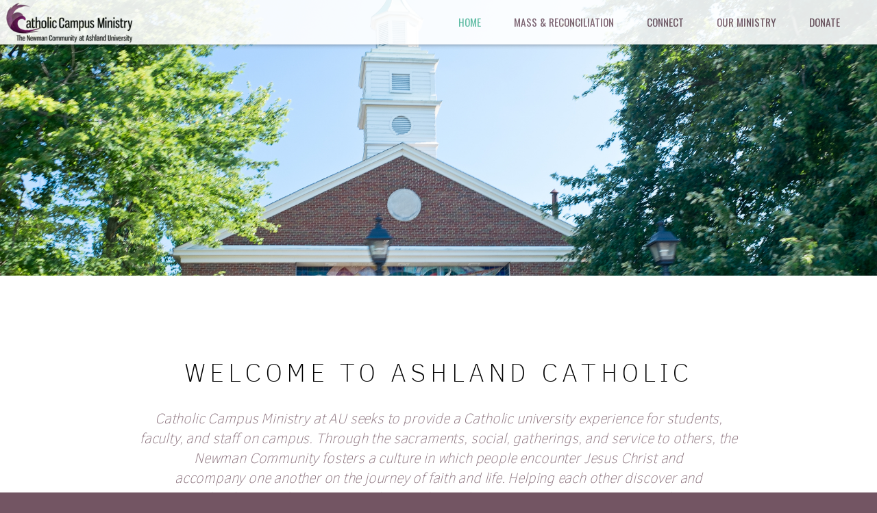

--- FILE ---
content_type: text/html; charset=utf-8
request_url: http://ashlandcatholic.org/
body_size: 23424
content:
<!DOCTYPE html>
<!-- tag:  | ref:  -->
<html>
  <head>
    <meta charset="utf-8">
    
    <title>The Newman Community of Ashland University | Home</title>
<meta name="description" content="Welcome To Ashland Catholic - Catholic Campus Ministry At Au Seeks To Provide A Catholic University Experience For Students, Faculty, And Staff On Campus. Th..." />
<meta property="og:title" content="The Newman Community of Ashland University | Home" />
<meta property="og:description" content="Welcome To Ashland Catholic - Catholic Campus Ministry At Au Seeks To Provide A Catholic University Experience For Students, Faculty, And Staff On Campus. Th..." />
<meta property="og:type" content="website" />
<meta property="og:url" content="http://ashlandcatholic.org/" />
<meta property="og:image" content="https://s3.amazonaws.com/media.cloversites.com/16/16cc1830-82bf-42af-b894-b15e8f952090/gallery/slides/afaf95d1-5faf-44f8-9400-02ce237133c3.JPG" />
<meta name="twitter:card" content="summary_large_image" />
<meta name="twitter:title" content="The Newman Community of Ashland University | Home" />
<meta name="twitter:description" content="Welcome To Ashland Catholic - Catholic Campus Ministry At Au Seeks To Provide A Catholic University Experience For Students, Faculty, And Staff On Campus. Th..." />
<meta name="twitter:image" content="https://s3.amazonaws.com/media.cloversites.com/16/16cc1830-82bf-42af-b894-b15e8f952090/gallery/slides/afaf95d1-5faf-44f8-9400-02ce237133c3.JPG" />
    <meta name="viewport" content="width=device-width, initial-scale=1.0, maximum-scale=1.0, user-scalable=no" />

    <link rel="shortcut icon" type="image/x-icon" href="/zero.ico">

    <link rel="stylesheet" media="all" href="https://cdn.cloversites.com/production/websites/application-2bcce868e9ecfb6e823536cc735d148692d206c63f81a06c7f037be829b462a9.css" data_turbolinks_track="true" debug="false" />


    <link rel="stylesheet" media="all" href="https://cdn.cloversites.com/production/websites/designs/solstice/base-d3c40b219b779ed06653c7ade66a4a8be6bb5a35e3017911c9910121a4b9d454.css" debug="false" />

    <script src="https://cdn.cloversites.com/production/websites/application-73c579df8ac31110f0b4fce5da584fa873208a32a374563cc27afe33fca3c7fc.js" class="clover" data_turbolinks_track="true" debug="false"></script>
    <script src="https://cdn.cloversites.com/production/websites/designs/solstice/base-c86f5b193302a78c6ea6d52aba98cb9b4c87096497c69cc31e81235a605ca436.js" debug="false" data-turbolinks-track="true" class="clover"></script>


    <script>
//<![CDATA[

      var __REACT_ON_RAILS_EVENT_HANDLERS_RAN_ONCE__ = true

//]]>
</script>
    



      <link rel="stylesheet" media="screen" href="https://fonts.googleapis.com/css?family=Oswald:400,700&amp;subset=latin,latin-ext" class="clover" />
      <link rel="stylesheet" media="screen" href="https://assets.cloversites.com/fonts/picker/clearsans/clearsanslight.css" class="clover" />
      <link rel="stylesheet" media="screen" href="https://fonts.googleapis.com/css?family=Oswald:400,300&amp;subset=latin,latin-ext" class="clover" />
      <link rel="stylesheet" media="screen" href="https://assets.cloversites.com/fonts/picker/clearsans/clearsansregular.css" class="clover" />

      <style id="color-css">:root{--subpalette1-bg:#735563;--subpalette1-accent:#9c7989;--subpalette1-text:#eae6e8;--subpalette1-header:#fff;--subpalette1-link:#54b89a;--subpalette1-btn-bg:#54b89a;--subpalette1-btn-text:#fff;--subpalette1-gal-btn:#fff;--subpalette1-input-border:#54b89a;--subpalette1-input-unselected:#fff;--subpalette1-input-selected:#54b89a;--subpalette1-tab-border:#54b89a;--subpalette1-tab-text:#fff;--subpalette1-tab-text-active:#54b89a;--subpalette1-accordion-border:#54b89a;--subpalette1-accordion-control:#54b89a;--subpalette1-accent2:#9c7989;--subpalette2-bg:#2e1a23;--subpalette2-accent:#9c7989;--subpalette2-text:#e0ddde;--subpalette2-header:#fff;--subpalette2-link:#54b89a;--subpalette2-btn-bg:#54b89a;--subpalette2-btn-text:#fff;--subpalette2-gal-btn:#fff;--subpalette2-input-border:#54b89a;--subpalette2-input-unselected:#fff;--subpalette2-input-selected:#54b89a;--subpalette2-tab-border:#54b89a;--subpalette2-tab-text:#fff;--subpalette2-tab-text-active:#54b89a;--subpalette2-accordion-border:#54b89a;--subpalette2-accordion-control:#54b89a;--subpalette2-accent2:#90516d;--subpalette3-bg:#fff;--subpalette3-accent:#9c7989;--subpalette3-text:#886f7a;--subpalette3-header:#735563;--subpalette3-link:#54b89a;--subpalette3-btn-bg:#1f1218;--subpalette3-btn-text:#fff;--subpalette3-gal-btn:#735563;--subpalette3-input-border:#1f1218;--subpalette3-input-unselected:#735563;--subpalette3-input-selected:#1f1218;--subpalette3-tab-border:#54b89a;--subpalette3-tab-text:#735563;--subpalette3-tab-text-active:#54b89a;--subpalette3-accordion-border:#54b89a;--subpalette3-accordion-control:#54b89a;--subpalette3-accent2:#e8e8e8;--subpalette4-bg:#1f1218;--subpalette4-accent:#9c7989;--subpalette4-text:#dddbdc;--subpalette4-header:#fff;--subpalette4-link:#54b89a;--subpalette4-btn-bg:#fff;--subpalette4-btn-text:#2a2a2a;--subpalette4-gal-btn:#fff;--subpalette4-input-border:#fff;--subpalette4-input-unselected:#fff;--subpalette4-input-selected:#fff;--subpalette4-tab-border:#54b89a;--subpalette4-tab-text:#fff;--subpalette4-tab-text-active:#54b89a;--subpalette4-accordion-border:#54b89a;--subpalette4-accordion-control:#54b89a;--subpalette4-accent2:#89506a;--nav-subpalette-bg:#fff;--nav-subpalette-nav-bg:#fff;--nav-subpalette-sub-bg:#735563;--nav-subpalette-nav-text:#735563;--nav-subpalette-sub-text:#fff;--nav-subpalette-nav-accent:#54b89a;--nav-subpalette-sub-accent:#54b89a}.palette .site-section.header{background-color:#fff}.palette .site-section.header .content-wrapper:before,.palette .site-section.header .content-wrapper:after{background-color:#fff}.palette .site-section.header .main-navigation{background-color:#fff}.palette .site-section.header .main-navigation>ul>li>a,.palette .site-section.header .main-navigation>ul>li>button{color:#735563}.palette .site-section.header .main-navigation>ul>li:hover>a span,.palette .site-section.header .main-navigation>ul>li>a:focus span,.palette .site-section.header .main-navigation>ul>li.keep-open>a span{background-color:#f8f7f7}.palette .site-section.header .main-navigation>ul>li.selected>a{color:#54b89a}.palette .site-section.header .main-navigation>ul>li ul{background-color:#735563;border-color:#54b89a}.palette .site-section.header .main-navigation>ul>li ul li a{color:#fff}.palette .site-section.header .main-navigation>ul>li ul li a:focus span,.palette .site-section.header .main-navigation>ul>li ul li a:hover span{background-color:#7a5e6b}.palette .site-section.header .main-navigation>ul>li ul li.selected>a{color:#54b89a}.palette .site-section.header .main-navigation>ul>li ul:after{background-color:#fff}.palette .site-section.header .main-navigation>ul>li ul:before{border-bottom-color:#735563 !important}.palette .site-section.header .main-navigation #more-nav-region #more-nav-button:before{border-color:#735563}.palette .site-section.header .main-navigation #more-nav-region #more-nav-button ul{background-color:#f8f7f7}.palette .site-section.header .main-navigation #more-nav-region #more-nav-button ul:before{border-bottom-color:#f8f7f7 !important}.palette .site-section.header .main-navigation #more-nav-region #more-nav-button ul a{color:#735563}.palette .site-section.header .main-navigation #more-nav-region #more-nav-button ul a:focus span,.palette .site-section.header .main-navigation #more-nav-region #more-nav-button ul a:hover span{background-color:#f1eff0}.palette.mobile-nav-background #main-content.noscroll:before{background-color:#fff}.palette #mobile-nav-button-container{background-color:rgba(255,255,255,0.9)}.palette #mobile-nav-button-container .mobile-nav-icon span{background-color:#735563}.palette #mobile-navigation .main-navigation{background-color:#fff;color:#735563}.palette #mobile-navigation li,.palette #mobile-navigation .cover-up{background-color:#fff}.palette #mobile-navigation a{color:#735563}.palette #mobile-navigation li.selected:not(.has-sub)>a{color:#54b89a}.palette #mobile-navigation .sub-navigation{background-color:#735563;border-color:#54b89a}.palette #mobile-navigation .sub-navigation li{background-color:#735563}.palette #mobile-navigation .sub-navigation a{color:#fff}.palette #mobile-navigation .sub-navigation li.selected a{color:#54b89a}.palette #mobile-navigation .sub-navigation .sub-nav-main:after{border-bottom-color:#96808a}.palette #mobile-navigation .sub-navigation:before{border-top-color:#fff}.palette.mobile-nav-background #mobile-navigation{box-shadow:0 0 0 1000px #fff}.palette .site-section.subpalette1{background-color:#735563}.palette .site-section.subpalette1 .bg-helper .bg-opacity{background-color:#735563}.palette .site-section.subpalette1.bg-fade.bg-fade-down .bg-helper:after{background-color:transparent;background-image:-webkit-linear-gradient(top, rgba(115,85,99,0) 3%,#735563 97%);background-image:linear-gradient(to bottom, rgba(115,85,99,0) 3%,#735563 97%)}.palette .site-section.subpalette1.bg-fade.bg-fade-up .bg-helper:after{background-color:transparent;background-image:-webkit-linear-gradient(top, #735563 3%,rgba(115,85,99,0) 97%);background-image:linear-gradient(to bottom, #735563 3%,rgba(115,85,99,0) 97%)}.palette .site-section.subpalette1.bg-fade.bg-fade-right .bg-helper:after{background-color:transparent;background-image:-webkit-linear-gradient(top, rgba(115,85,99,0) 3%,#735563 97%);background-image:linear-gradient(to right, rgba(115,85,99,0) 3%,#735563 97%)}.palette .site-section.subpalette1.bg-fade.bg-fade-left .bg-helper:after{background-color:transparent;background-image:-webkit-linear-gradient(top, #735563 3%,rgba(115,85,99,0) 97%);background-image:linear-gradient(to right, #735563 3%,rgba(115,85,99,0) 97%)}.palette .site-section.subpalette1 .content-wrapper{color:#eae6e8}.palette .site-section.subpalette1 .content-wrapper .sites-button{color:#fff}.palette .site-section.subpalette1 .content-wrapper header{color:#fff;border-bottom-color:#9c7989}.palette .site-section.subpalette1 .content-wrapper a{color:#54b89a}.palette .site-section.subpalette1 .content-wrapper .group,.palette .site-section.subpalette1 .content-wrapper .photo-content,.palette .site-section.subpalette1 .content-wrapper .text-content{border-color:#9c7989}.palette .site-section.subpalette1 .sites-button{background-color:#54b89a}.palette .site-section.subpalette1 a:focus .sites-button,.palette .site-section.subpalette1 a:hover .sites-button,.palette .site-section.subpalette1 .sites-button:focus,.palette .site-section.subpalette1 .sites-button:hover{background-color:#379579}.palette .site-section.subpalette1.list.grid-layout .list-item .text-content{color:#FFF}.palette .site-section.subpalette1.list .list-item,.palette .site-section.subpalette1.list .list-item:after,.palette .site-section.subpalette1.list .list-item .photo-content,.palette .site-section.subpalette1.list .list-item .text-content{border-color:#9c7989}.palette .site-section.subpalette1 .slick-prev,.palette .site-section.subpalette1 .slick-next{border-color:#fff}.palette .site-section.subpalette1 .slick-prev:before,.palette .site-section.subpalette1 .slick-next:before,.palette .site-section.subpalette1 .slick-dots li button:before{color:#fff}.palette .site-section.subpalette1 #clover-icon{fill:#eae6e8}.palette .site-section.subpalette1.media .media-attachment-popup{background-color:#0d080a;box-shadow:0 0 50px rgba(0,0,0,0.1)}.palette .site-section.subpalette1.media .media-attachment-popup:before{border-top-color:#0d080a}.palette .site-section.subpalette1.media .media-attachment-popup li{border-color:#bd8aa1}.palette .site-section.subpalette1.media .media-attachment-popup a{color:#e0ddde}.palette .site-section.subpalette1.media .media-attachment-popup a:focus,.palette .site-section.subpalette1.media .media-attachment-popup a:hover{color:#fff}.palette .site-section.subpalette1.media .plyr--audio .plyr__controls,.palette .site-section.subpalette1.media .plyr--audio .plyr__control{background-color:#2e1a23;color:#e0ddde}.palette .site-section.subpalette1.media .plyr--audio .plyr__menu__container{background-color:#2e1a23}.palette .site-section.subpalette1.media .plyr--audio .plyr__menu__container::after{border-top-color:rgba(46,26,35,0.9)}.palette .site-section.subpalette1.media .plyr--audio .plyr__menu__container .plyr__control--forward::after{border-left-color:rgba(224,221,222,0.8)}.palette .site-section.subpalette1.media .media-player{background-color:#2e1a23;color:#e0ddde;box-shadow:none}.palette .site-section.subpalette1.media .media-player header{color:#e0ddde}.palette .site-section.subpalette1.media .media-footer{border-top-color:rgba(224,221,222,0.2)}.palette .site-section.subpalette1.media .media-header div.text-content,.palette .site-section.subpalette1.media .media-footer button,.palette .site-section.subpalette1.media .media-footer .download-button{color:#e0ddde}.palette .site-section.subpalette1.media .media-header div.text-content:focus,.palette .site-section.subpalette1.media .media-header div.text-content:hover,.palette .site-section.subpalette1.media .media-footer button:focus,.palette .site-section.subpalette1.media .media-footer button:hover,.palette .site-section.subpalette1.media .media-footer .download-button:focus,.palette .site-section.subpalette1.media .media-footer .download-button:hover{color:#fff}.palette .site-section.subpalette1.media .media-description{color:rgba(224,221,222,0.6)}.palette .site-section.subpalette1.media .media-card.selected:before,.palette .site-section.subpalette1.media .media-card.selected .card-image:before{box-shadow:0 0 0 2px #fff}@media (min-width: 768px){.palette .site-section.subpalette1.media .media-card header{color:#e0ddde}.palette .site-section.subpalette1.media .media-card.selected:before,.palette .site-section.subpalette1.media .media-card.selected .card-image:before{box-shadow:0 0 0 2px #e0ddde}.palette .site-section.subpalette1.media .media-card .card-image,.palette .site-section.subpalette1.media .media-card .card-body{background-color:#2e1a23;color:#e0ddde}}.palette .site-section.subpalette1.media .media-grid li,.palette .site-section.subpalette1.media .media-list li{border-color:rgba(224,221,222,0.1)}.palette .site-section.subpalette1.media .media-list-container .card-body{background-color:transparent}.palette .site-section.subpalette1 a.event-info-container{color:inherit}.palette .site-section.subpalette1 .event-gallery-item .event-info-image{box-shadow:0 1px 5px rgba(234,230,232,0.5)}.palette .site-section.subpalette1 .event-tile-item{box-shadow:0 1px 5px rgba(234,230,232,0.5);background-color:#2a2a2a}.palette .site-section.subpalette1 .fc-body{box-shadow:0 1px 5px rgba(234,230,232,0.5)}.palette .site-section.subpalette1 .fc-body .fc-day{border-color:0 1px 5px rgba(234,230,232,0.5);background-color:#2a2a2a}.palette .site-section.subpalette1 a.fc-day-grid-event{background-color:transparent;border-color:transparent;color:#eae6e8}.palette .site-section.subpalette1 a.fc-day-grid-event.fc-not-end,.palette .site-section.subpalette1 a.fc-day-grid-event.fc-not-start,.palette .site-section.subpalette1 a.fc-day-grid-event.event-calendar-day-event-long{background-color:#54b89a;color:#2a2a2a}.palette .site-section.subpalette1 .event-calendar-list-back{color:#54b89a}.palette .site-section.subpalette1 .event-calendar-list-back:focus,.palette .site-section.subpalette1 .event-calendar-list-back:hover{color:#7dcfb6}@media all and (max-width: 768px){.palette .site-section.subpalette1 .event-list-item{background-color:#2a2a2a;box-shadow:0 1px 5px rgba(234,230,232,0.5)}.palette .site-section.subpalette1 .fc-day-number.fc-has-events{background-color:#54b89a;color:#2a2a2a}}.palette .site-section.subpalette1.event-details img.main-event-thumbnail{box-shadow:0 20px 40px 10px rgba(234,230,232,0.1),0 26px 50px 0 rgba(234,230,232,0.24)}.palette .site-section.subpalette1.event-details .calendar-location svg path{stroke:#eae6e8}.palette .site-section.subpalette1.event-details .calendar-location svg path+path{stroke:#54b89a}.palette .site-section.subpalette1.event-details .calendar-location svg circle{stroke:#54b89a}.palette .site-section.subpalette1.livestream .next_live_stream_title,.palette .site-section.subpalette1.livestream .live_stream_title,.palette .site-section.subpalette1.livestream .desc div{color:#eae6e8 !important}.palette .site-section.subpalette1.form .section-header i{color:#54b89a;transition:color .2s}.palette .site-section.subpalette1.form .section-header i:focus,.palette .site-section.subpalette1.form .section-header i:hover{color:#7dcfb6}.palette .site-section.subpalette1.form .modal .modal-dialog .modal-dialog,.palette .site-section.subpalette1.form .modal-backdrop{background-color:#735563}.palette .site-section.subpalette1.form .modal .modal-dialog{color:#eae6e8}.palette .site-section.subpalette1.form .nav-tabs>li>a{color:inherit}.palette .site-section.subpalette1.form .nav-tabs>li>a:focus,.palette .site-section.subpalette1.form .nav-tabs>li>a:hover{color:inherit}.palette .site-section.subpalette1.form .nav-tabs>li:not(.active)>a{opacity:.5}.palette .site-section.subpalette1.form .nav-tabs>li.active>a{border-bottom-color:#9c7989}.palette .site-section.subpalette1.form .form-tabs .no-active-tab .nav-tabs>li.active>a{opacity:.5;border-bottom-color:transparent}.palette .site-section.subpalette1.form .intl-tel-input .country-list{color:#525252}.palette .site-section.subpalette1.form .draggable-file-upload button{color:#54b89a}.palette .site-section.subpalette1.form .draggable-file-upload button:focus,.palette .site-section.subpalette1.form .draggable-file-upload button:hover{color:#7dcfb6}.palette .site-section.subpalette1.form .file-progress-bar{background-color:rgba(234,230,232,0.25)}.palette .site-section.subpalette1.form .file-progress{background-color:#54b89a}.palette .site-section.subpalette1.form .modal .modal-dialog .modal-btn:not(.sites-button),.palette .site-section.subpalette1.form .login-actions .btn:not(.sites-button),.palette .site-section.subpalette1.form .btn.mb-action:not(.sites-button),.palette .site-section.subpalette1.form .btn-action .btn:not(.sites-button),.palette .site-section.subpalette1.form .clear-selection{color:#54b89a}.palette .site-section.subpalette1.form .modal .modal-dialog .modal-btn:not(.sites-button):focus,.palette .site-section.subpalette1.form .modal .modal-dialog .modal-btn:not(.sites-button):hover,.palette .site-section.subpalette1.form .login-actions .btn:not(.sites-button):focus,.palette .site-section.subpalette1.form .login-actions .btn:not(.sites-button):hover,.palette .site-section.subpalette1.form .btn.mb-action:not(.sites-button):focus,.palette .site-section.subpalette1.form .btn.mb-action:not(.sites-button):hover,.palette .site-section.subpalette1.form .btn-action .btn:not(.sites-button):focus,.palette .site-section.subpalette1.form .btn-action .btn:not(.sites-button):hover,.palette .site-section.subpalette1.form .clear-selection:focus,.palette .site-section.subpalette1.form .clear-selection:hover{color:#7dcfb6}.palette .site-section.subpalette1.form .signup-slot-categories>span.active,.palette .site-section.subpalette1.form .signup-slot-categories .category-selected .more-categories{border-bottom-color:#9c7989}.palette .site-section.subpalette1.form .recurring-selector{border-bottom-color:rgba(84,184,154,0.5)}.palette .site-section.subpalette1.form .recurring-selector>span.active{border-bottom-color:#9c7989}.palette .site-section.subpalette1.form .formbuilder-step .step-index,.palette .site-section.subpalette1.form .formbuilder-step .bottom-vertical-line{background-color:#af9ea6}.palette .site-section.subpalette1.form .formbuilder-step .step-index,.palette .site-section.subpalette1.form .step-dropdown-header .step-index{color:#735563}.palette .site-section.subpalette1.form .panel-group .panel-heading .panel-title>a{background-color:#54b89a;color:#fff}.palette .site-section.subpalette1.form .card-header{background-color:#54b89a;color:#fff}.palette .site-section.subpalette1.form .installments-table .table-header{border-bottom:1px solid #54b89a}.palette .site-section.subpalette1.form .installments-table .table-row .dropdown-toggle{color:inherit}.palette .site-section.subpalette1.form .installments-table .table-row .dropdown>button:focus,.palette .site-section.subpalette1.form .installments-table .table-row .dropdown>button:hover,.palette .site-section.subpalette1.form .installments-table .table-row .dropdown.show>button{background-color:rgba(234,230,232,0.25)}.palette .site-section.subpalette1.form .k-pager-numbers .k-state-selected{background-color:#54b89a;color:#735563}.palette .site-section.subpalette1.form .recurring-selector>span.active{border-bottom-color:#54b89a}.palette .site-section.subpalette1.form .formbuilder-step.active .step-index,.palette .site-section.subpalette1.form .step-dropdown-header .step-index{background-color:#54b89a}.palette .site-section.subpalette1.form .login-dropdown .dropdown-toggle.btn{background-color:#54b89a;color:#fff}.palette .site-section.subpalette1.form .nav-tabs>li.active>a{border-bottom-color:#54b89a}.palette .site-section.subpalette1 .sites-PrayerList__PostDate{opacity:.6}.palette .site-section.subpalette1 .sites-PrayerList__ContactInfoButton{color:currentColor}.palette .site-section.subpalette1 .sites-PrayerList__ContactInfoButton svg{fill:currentColor}.palette .site-section.subpalette1 .sites-PrayerList__Acknowledge svg{fill:#eae6e8}.palette .site-section.subpalette1.tabs .tab-title{border-color:#54b89a;color:#fff}.palette .site-section.subpalette1.tabs .tab-title::after{border-top-color:#54b89a}.palette .site-section.subpalette1.tabs .tab-title[aria-selected="true"]{color:#54b89a}.palette .site-section.subpalette1.accordion .accordion-container>ul>li{border-color:#54b89a}.palette .site-section.subpalette1.accordion .accordion-title{color:inherit}.palette .site-section.subpalette1.accordion .accordion-title::after{color:#54b89a}.palette .site-section.subpalette1 .search-select .input-group-btn button{color:inherit}.palette .site-section.subpalette1 .checkbox>.control-label{color:inherit !important;opacity:1 !important}.palette .site-section.subpalette1 .digital-signature-field .click-to-sign,.palette .site-section.subpalette1 .digital-signature-field .sign-style-clicked,.palette .site-section.subpalette1 .digital-signature-field .sigCanvas{border-color:#000;background-color:#fff;color:#000}.palette .site-section.subpalette1 .digital-signature-field .overlay-canvas .fms-pagination-arrow-right,.palette .site-section.subpalette1 .digital-signature-field .overlay-canvas .fms-plus,.palette .site-section.subpalette1 .digital-signature-field .overlay-canvas .fms-cancel{color:#000}.palette .site-section.subpalette1 .iti__arrow{border-top-color:inherit;border-bottom-color:inherit}.palette .site-section.subpalette1 .iti__country-name{color:#525252}.palette .site-section.subpalette1 .has-error .legend,.palette .site-section.subpalette1 .has-error.form-group .control-label,.palette .site-section.subpalette1 .has-error.sites-PrayerForm__SubmissionMessage{color:#fd5b63}.palette .site-section.subpalette1 .has-error.form-group .form-help,.palette .site-section.subpalette1 .has-error.form-group .helper,.palette .site-section.subpalette1 .has-error.checkbox .form-help,.palette .site-section.subpalette1 .has-error.checkbox .helper,.palette .site-section.subpalette1 .has-error.radio .form-help,.palette .site-section.subpalette1 .has-error.radio .helper{color:#fd5b63}.palette .site-section.subpalette1 .pop-over .pop-over-container{background-color:#735563;color:#eae6e8}.palette .site-section.subpalette1 .pop-over .pop-over-container .filter-option{transition:color 0.2s, background-color 0.2s}.palette .site-section.subpalette1 .pop-over .pop-over-container .filter-option:hover{background-color:rgba(84,184,154,0.25)}.palette .site-section.subpalette1 .form-group .dropdown-menu,.palette .site-section.subpalette1 .login-details .dropdown-menu{background-color:#735563}.palette .site-section.subpalette1 .form-group .dropdown-menu>li>a,.palette .site-section.subpalette1 .form-group .dropdown-menu>li>a:focus,.palette .site-section.subpalette1 .form-group .dropdown-menu>li>a:hover,.palette .site-section.subpalette1 .login-details .dropdown-menu>li>a,.palette .site-section.subpalette1 .login-details .dropdown-menu>li>a:focus,.palette .site-section.subpalette1 .login-details .dropdown-menu>li>a:hover{color:#eae6e8}.palette .site-section.subpalette1 .form-group .dropdown-menu>li>a:focus,.palette .site-section.subpalette1 .form-group .dropdown-menu>li>a:hover,.palette .site-section.subpalette1 .login-details .dropdown-menu>li>a:focus,.palette .site-section.subpalette1 .login-details .dropdown-menu>li>a:hover{background-color:rgba(84,184,154,0.25)}.palette .site-section.subpalette1 .form-group .ui-select-choices,.palette .site-section.subpalette1 .login-details .ui-select-choices{background-color:#735563}.palette .site-section.subpalette1 .form-group .ui-select-choices-row,.palette .site-section.subpalette1 .form-group .ui-select-choices-row:focus,.palette .site-section.subpalette1 .form-group .ui-select-choices-row:hover,.palette .site-section.subpalette1 .login-details .ui-select-choices-row,.palette .site-section.subpalette1 .login-details .ui-select-choices-row:focus,.palette .site-section.subpalette1 .login-details .ui-select-choices-row:hover{color:#eae6e8}.palette .site-section.subpalette1 .form-group .ui-select-choices-row:focus,.palette .site-section.subpalette1 .form-group .ui-select-choices-row:hover,.palette .site-section.subpalette1 .login-details .ui-select-choices-row:focus,.palette .site-section.subpalette1 .login-details .ui-select-choices-row:hover{background-color:rgba(84,184,154,0.25)}.palette .site-section.subpalette1 .form-group .ui-select-choices-row.active,.palette .site-section.subpalette1 .login-details .ui-select-choices-row.active{color:#735563;background-color:#54b89a}.palette .site-section.subpalette1 .ss__menu,.palette .site-section.subpalette1 .slot-category-dropdown{background-color:#735563}.palette .site-section.subpalette1 .ss__option--is-focused,.palette .site-section.subpalette1 .slot-category-dropdown>span:hover{background-color:rgba(84,184,154,0.25)}.palette .site-section.subpalette1 .ss__option--is-selected,.palette .site-section.subpalette1 .slot-category-dropdown>span.active{color:#735563;background-color:#54b89a}.palette .site-section.subpalette1 .checkbox .helper,.palette .site-section.subpalette1 .radio .helper{border-color:currentColor}.palette .site-section.subpalette1 .checkbox label:hover .helper,.palette .site-section.subpalette1 .checkbox input:checked ~ .helper,.palette .site-section.subpalette1 .radio label:hover .helper,.palette .site-section.subpalette1 .radio input:checked ~ .helper{border-color:#54b89a}.palette .site-section.subpalette1 .checkbox .helper::before{color:#54b89a}.palette .site-section.subpalette1 .radio .helper::before{background-color:#54b89a}.palette .site-section.subpalette1 .sites-input,.palette .site-section.subpalette1 .sites-input-group-addon{color:#54b89a}.palette .site-section.subpalette1 .sites-input{border-color:#54b89a}.palette .site-section.subpalette1 .sites-input::placeholder{color:rgba(84,184,154,0.5)}.palette .site-section.subpalette1 .radio-btn{border-color:#fff}.palette .site-section.subpalette1 .radio-btn .input-group-radio,.palette .site-section.subpalette1 .radio-btn .item-amount{background-color:#fff;color:#735563}.palette .site-section.subpalette1 .radio-btn .item-amount.user-amount .form-control{border-color:#735563;color:#735563}.palette .site-section.subpalette1 .radio-btn.item-selected{border-color:#54b89a}.palette .site-section.subpalette1 .radio-btn.item-selected .input-group-radio,.palette .site-section.subpalette1 .radio-btn.item-selected .item-amount{background-color:#54b89a;color:#735563}.palette .site-section.subpalette1 .radio-btn.item-selected .item-amount.user-amount .form-control{border-color:#735563;color:#735563}.palette .site-section.subpalette1 .slots .slot{background-color:#fff;border-color:#fff;color:#735563}.palette .site-section.subpalette1 .slots .slot.active{background-color:#54b89a;border-color:#54b89a;color:#735563}.palette .site-section.subpalette1 .setup-partial-payment .partial-type-picker{border-color:#54b89a}.palette .site-section.subpalette1 .setup-partial-payment .partial-type-picker span{color:#eae6e8}.palette .site-section.subpalette1 .setup-partial-payment .partial-type-picker span.active{background-color:#54b89a;color:#735563}.palette .site-section.subpalette1 .payment-methods .choose-payment-method .payment-method .btn{border-color:rgba(84,184,154,0.25);color:#eae6e8}.palette .site-section.subpalette1 .payment-methods .choose-payment-method .payment-method .btn.active{border-color:#54b89a}.palette .site-section.subpalette1 .popover-dropdown .pop-over-control{border-bottom:1px solid #54b89a}.palette .site-section.subpalette1 .form-group .control-label{color:#54b89a;opacity:0.4}.palette .site-section.subpalette1 .form-group .radio label.control-label{color:#eae6e8;opacity:1}.palette .site-section.subpalette1 .form-group .form-control,.palette .site-section.subpalette1 .form-group .dropdown-toggle,.palette .site-section.subpalette1 .form-group .ss__control{border-bottom:1px solid #54b89a}.palette .site-section.subpalette1 .form-group .dropdown-toggle{color:inherit}.palette .site-section.subpalette1 .form-group select,.palette .site-section.subpalette1 .form-group input:focus,.palette .site-section.subpalette1 .form-group input.valid,.palette .site-section.subpalette1 .form-group textarea:focus,.palette .site-section.subpalette1 .form-group textarea.valid,.palette .site-section.subpalette1 .form-group .has-success input,.palette .site-section.subpalette1 .form-group .has-success select,.palette .site-section.subpalette1 .form-group .has-success textarea{color:#eae6e8}.palette .site-section.subpalette1 .radio-btn,.palette .site-section.subpalette1 .slots .slot{opacity:.7}.palette .site-section.subpalette1 .radio-btn.item-selected,.palette .site-section.subpalette1 .slots .slot.active{opacity:1}.palette .site-section.subpalette1 .has-error .form-control,.palette .site-section.subpalette1 .has-error .dropdown-toggle{border-bottom-color:#fd5b63}.palette .site-section.subpalette1 .pagination a{color:#eae6e8}.palette .site-section.subpalette1 .pagination a:before,.palette .site-section.subpalette1 .pagination a:after{border-color:#eae6e8}.palette .site-alerts.subpalette1 .site-alert{background-color:#9c7989;color:#2a2a2a}.palette .site-alerts.subpalette1 .site-alert .site-alert-dismiss{color:#2a2a2a}.palette .site-alerts.subpalette1 .sites-button{background-color:#54b89a;color:#fff}.palette .site-alerts.subpalette1 a:focus .sites-button,.palette .site-alerts.subpalette1 a:hover .sites-button,.palette .site-alerts.subpalette1 .sites-button:focus,.palette .site-alerts.subpalette1 .sites-button:hover{background-color:#379579}.palette .site-section.subpalette2{background-color:#2e1a23}.palette .site-section.subpalette2 .bg-helper .bg-opacity{background-color:#2e1a23}.palette .site-section.subpalette2.bg-fade.bg-fade-down .bg-helper:after{background-color:transparent;background-image:-webkit-linear-gradient(top, rgba(46,26,35,0) 3%,#2e1a23 97%);background-image:linear-gradient(to bottom, rgba(46,26,35,0) 3%,#2e1a23 97%)}.palette .site-section.subpalette2.bg-fade.bg-fade-up .bg-helper:after{background-color:transparent;background-image:-webkit-linear-gradient(top, #2e1a23 3%,rgba(46,26,35,0) 97%);background-image:linear-gradient(to bottom, #2e1a23 3%,rgba(46,26,35,0) 97%)}.palette .site-section.subpalette2.bg-fade.bg-fade-right .bg-helper:after{background-color:transparent;background-image:-webkit-linear-gradient(top, rgba(46,26,35,0) 3%,#2e1a23 97%);background-image:linear-gradient(to right, rgba(46,26,35,0) 3%,#2e1a23 97%)}.palette .site-section.subpalette2.bg-fade.bg-fade-left .bg-helper:after{background-color:transparent;background-image:-webkit-linear-gradient(top, #2e1a23 3%,rgba(46,26,35,0) 97%);background-image:linear-gradient(to right, #2e1a23 3%,rgba(46,26,35,0) 97%)}.palette .site-section.subpalette2 .content-wrapper{color:#e0ddde}.palette .site-section.subpalette2 .content-wrapper .sites-button{color:#fff}.palette .site-section.subpalette2 .content-wrapper header{color:#fff;border-bottom-color:#9c7989}.palette .site-section.subpalette2 .content-wrapper a{color:#54b89a}.palette .site-section.subpalette2 .content-wrapper .group,.palette .site-section.subpalette2 .content-wrapper .photo-content,.palette .site-section.subpalette2 .content-wrapper .text-content{border-color:#9c7989}.palette .site-section.subpalette2 .sites-button{background-color:#54b89a}.palette .site-section.subpalette2 a:focus .sites-button,.palette .site-section.subpalette2 a:hover .sites-button,.palette .site-section.subpalette2 .sites-button:focus,.palette .site-section.subpalette2 .sites-button:hover{background-color:#379579}.palette .site-section.subpalette2.list.grid-layout .list-item .text-content{color:#FFF}.palette .site-section.subpalette2.list .list-item,.palette .site-section.subpalette2.list .list-item:after,.palette .site-section.subpalette2.list .list-item .photo-content,.palette .site-section.subpalette2.list .list-item .text-content{border-color:#90516d}.palette .site-section.subpalette2 .slick-prev,.palette .site-section.subpalette2 .slick-next{border-color:#fff}.palette .site-section.subpalette2 .slick-prev:before,.palette .site-section.subpalette2 .slick-next:before,.palette .site-section.subpalette2 .slick-dots li button:before{color:#fff}.palette .site-section.subpalette2 #clover-icon{fill:#e0ddde}.palette .site-section.subpalette2.media .media-attachment-popup{background-color:#000;box-shadow:0 0 50px rgba(0,0,0,0.1)}.palette .site-section.subpalette2.media .media-attachment-popup:before{border-top-color:#000}.palette .site-section.subpalette2.media .media-attachment-popup li{border-color:#b37d96}.palette .site-section.subpalette2.media .media-attachment-popup a{color:#dddbdc}.palette .site-section.subpalette2.media .media-attachment-popup a:focus,.palette .site-section.subpalette2.media .media-attachment-popup a:hover{color:#fff}.palette .site-section.subpalette2.media .plyr--audio .plyr__controls,.palette .site-section.subpalette2.media .plyr--audio .plyr__control{background-color:#1f1218;color:#dddbdc}.palette .site-section.subpalette2.media .plyr--audio .plyr__menu__container{background-color:#1f1218}.palette .site-section.subpalette2.media .plyr--audio .plyr__menu__container::after{border-top-color:rgba(31,18,24,0.9)}.palette .site-section.subpalette2.media .plyr--audio .plyr__menu__container .plyr__control--forward::after{border-left-color:rgba(221,219,220,0.8)}.palette .site-section.subpalette2.media .media-player{background-color:#1f1218;color:#dddbdc;box-shadow:none}.palette .site-section.subpalette2.media .media-player header{color:#dddbdc}.palette .site-section.subpalette2.media .media-footer{border-top-color:rgba(221,219,220,0.2)}.palette .site-section.subpalette2.media .media-header div.text-content,.palette .site-section.subpalette2.media .media-footer button,.palette .site-section.subpalette2.media .media-footer .download-button{color:#dddbdc}.palette .site-section.subpalette2.media .media-header div.text-content:focus,.palette .site-section.subpalette2.media .media-header div.text-content:hover,.palette .site-section.subpalette2.media .media-footer button:focus,.palette .site-section.subpalette2.media .media-footer button:hover,.palette .site-section.subpalette2.media .media-footer .download-button:focus,.palette .site-section.subpalette2.media .media-footer .download-button:hover{color:#fff}.palette .site-section.subpalette2.media .media-description{color:rgba(221,219,220,0.6)}.palette .site-section.subpalette2.media .media-card.selected:before,.palette .site-section.subpalette2.media .media-card.selected .card-image:before{box-shadow:0 0 0 2px #fff}@media (min-width: 768px){.palette .site-section.subpalette2.media .media-card header{color:#dddbdc}.palette .site-section.subpalette2.media .media-card.selected:before,.palette .site-section.subpalette2.media .media-card.selected .card-image:before{box-shadow:0 0 0 2px #dddbdc}.palette .site-section.subpalette2.media .media-card .card-image,.palette .site-section.subpalette2.media .media-card .card-body{background-color:#1f1218;color:#dddbdc}}.palette .site-section.subpalette2.media .media-grid li,.palette .site-section.subpalette2.media .media-list li{border-color:rgba(221,219,220,0.1)}.palette .site-section.subpalette2.media .media-list-container .card-body{background-color:transparent}.palette .site-section.subpalette2 a.event-info-container{color:inherit}.palette .site-section.subpalette2 .event-gallery-item .event-info-image{box-shadow:0 1px 5px rgba(224,221,222,0.5)}.palette .site-section.subpalette2 .event-tile-item{box-shadow:0 1px 5px rgba(224,221,222,0.5);background-color:#2a2a2a}.palette .site-section.subpalette2 .fc-body{box-shadow:0 1px 5px rgba(224,221,222,0.5)}.palette .site-section.subpalette2 .fc-body .fc-day{border-color:0 1px 5px rgba(224,221,222,0.5);background-color:#2a2a2a}.palette .site-section.subpalette2 a.fc-day-grid-event{background-color:transparent;border-color:transparent;color:#e0ddde}.palette .site-section.subpalette2 a.fc-day-grid-event.fc-not-end,.palette .site-section.subpalette2 a.fc-day-grid-event.fc-not-start,.palette .site-section.subpalette2 a.fc-day-grid-event.event-calendar-day-event-long{background-color:#54b89a;color:#2a2a2a}.palette .site-section.subpalette2 .event-calendar-list-back{color:#54b89a}.palette .site-section.subpalette2 .event-calendar-list-back:focus,.palette .site-section.subpalette2 .event-calendar-list-back:hover{color:#7dcfb6}@media all and (max-width: 768px){.palette .site-section.subpalette2 .event-list-item{background-color:#2a2a2a;box-shadow:0 1px 5px rgba(224,221,222,0.5)}.palette .site-section.subpalette2 .fc-day-number.fc-has-events{background-color:#54b89a;color:#2a2a2a}}.palette .site-section.subpalette2.event-details img.main-event-thumbnail{box-shadow:0 20px 40px 10px rgba(224,221,222,0.1),0 26px 50px 0 rgba(224,221,222,0.24)}.palette .site-section.subpalette2.event-details .calendar-location svg path{stroke:#e0ddde}.palette .site-section.subpalette2.event-details .calendar-location svg path+path{stroke:#54b89a}.palette .site-section.subpalette2.event-details .calendar-location svg circle{stroke:#54b89a}.palette .site-section.subpalette2.livestream .next_live_stream_title,.palette .site-section.subpalette2.livestream .live_stream_title,.palette .site-section.subpalette2.livestream .desc div{color:#e0ddde !important}.palette .site-section.subpalette2.form .section-header i{color:#54b89a;transition:color .2s}.palette .site-section.subpalette2.form .section-header i:focus,.palette .site-section.subpalette2.form .section-header i:hover{color:#7dcfb6}.palette .site-section.subpalette2.form .modal .modal-dialog .modal-dialog,.palette .site-section.subpalette2.form .modal-backdrop{background-color:#2e1a23}.palette .site-section.subpalette2.form .modal .modal-dialog{color:#e0ddde}.palette .site-section.subpalette2.form .nav-tabs>li>a{color:inherit}.palette .site-section.subpalette2.form .nav-tabs>li>a:focus,.palette .site-section.subpalette2.form .nav-tabs>li>a:hover{color:inherit}.palette .site-section.subpalette2.form .nav-tabs>li:not(.active)>a{opacity:.5}.palette .site-section.subpalette2.form .nav-tabs>li.active>a{border-bottom-color:#9c7989}.palette .site-section.subpalette2.form .form-tabs .no-active-tab .nav-tabs>li.active>a{opacity:.5;border-bottom-color:transparent}.palette .site-section.subpalette2.form .intl-tel-input .country-list{color:#525252}.palette .site-section.subpalette2.form .draggable-file-upload button{color:#54b89a}.palette .site-section.subpalette2.form .draggable-file-upload button:focus,.palette .site-section.subpalette2.form .draggable-file-upload button:hover{color:#7dcfb6}.palette .site-section.subpalette2.form .file-progress-bar{background-color:rgba(224,221,222,0.25)}.palette .site-section.subpalette2.form .file-progress{background-color:#54b89a}.palette .site-section.subpalette2.form .modal .modal-dialog .modal-btn:not(.sites-button),.palette .site-section.subpalette2.form .login-actions .btn:not(.sites-button),.palette .site-section.subpalette2.form .btn.mb-action:not(.sites-button),.palette .site-section.subpalette2.form .btn-action .btn:not(.sites-button),.palette .site-section.subpalette2.form .clear-selection{color:#54b89a}.palette .site-section.subpalette2.form .modal .modal-dialog .modal-btn:not(.sites-button):focus,.palette .site-section.subpalette2.form .modal .modal-dialog .modal-btn:not(.sites-button):hover,.palette .site-section.subpalette2.form .login-actions .btn:not(.sites-button):focus,.palette .site-section.subpalette2.form .login-actions .btn:not(.sites-button):hover,.palette .site-section.subpalette2.form .btn.mb-action:not(.sites-button):focus,.palette .site-section.subpalette2.form .btn.mb-action:not(.sites-button):hover,.palette .site-section.subpalette2.form .btn-action .btn:not(.sites-button):focus,.palette .site-section.subpalette2.form .btn-action .btn:not(.sites-button):hover,.palette .site-section.subpalette2.form .clear-selection:focus,.palette .site-section.subpalette2.form .clear-selection:hover{color:#7dcfb6}.palette .site-section.subpalette2.form .signup-slot-categories>span.active,.palette .site-section.subpalette2.form .signup-slot-categories .category-selected .more-categories{border-bottom-color:#9c7989}.palette .site-section.subpalette2.form .recurring-selector{border-bottom-color:rgba(84,184,154,0.5)}.palette .site-section.subpalette2.form .recurring-selector>span.active{border-bottom-color:#9c7989}.palette .site-section.subpalette2.form .formbuilder-step .step-index,.palette .site-section.subpalette2.form .formbuilder-step .bottom-vertical-line{background-color:#877c81}.palette .site-section.subpalette2.form .formbuilder-step .step-index,.palette .site-section.subpalette2.form .step-dropdown-header .step-index{color:#2e1a23}.palette .site-section.subpalette2.form .panel-group .panel-heading .panel-title>a{background-color:#54b89a;color:#fff}.palette .site-section.subpalette2.form .card-header{background-color:#54b89a;color:#fff}.palette .site-section.subpalette2.form .installments-table .table-header{border-bottom:1px solid #54b89a}.palette .site-section.subpalette2.form .installments-table .table-row .dropdown-toggle{color:inherit}.palette .site-section.subpalette2.form .installments-table .table-row .dropdown>button:focus,.palette .site-section.subpalette2.form .installments-table .table-row .dropdown>button:hover,.palette .site-section.subpalette2.form .installments-table .table-row .dropdown.show>button{background-color:rgba(224,221,222,0.25)}.palette .site-section.subpalette2.form .k-pager-numbers .k-state-selected{background-color:#54b89a;color:#2e1a23}.palette .site-section.subpalette2.form .recurring-selector>span.active{border-bottom-color:#54b89a}.palette .site-section.subpalette2.form .formbuilder-step.active .step-index,.palette .site-section.subpalette2.form .step-dropdown-header .step-index{background-color:#54b89a}.palette .site-section.subpalette2.form .login-dropdown .dropdown-toggle.btn{background-color:#54b89a;color:#fff}.palette .site-section.subpalette2.form .nav-tabs>li.active>a{border-bottom-color:#54b89a}.palette .site-section.subpalette2 .sites-PrayerList__PostDate{opacity:.6}.palette .site-section.subpalette2 .sites-PrayerList__ContactInfoButton{color:currentColor}.palette .site-section.subpalette2 .sites-PrayerList__ContactInfoButton svg{fill:currentColor}.palette .site-section.subpalette2 .sites-PrayerList__Acknowledge svg{fill:#e0ddde}.palette .site-section.subpalette2.tabs .tab-title{border-color:#54b89a;color:#fff}.palette .site-section.subpalette2.tabs .tab-title::after{border-top-color:#54b89a}.palette .site-section.subpalette2.tabs .tab-title[aria-selected="true"]{color:#54b89a}.palette .site-section.subpalette2.accordion .accordion-container>ul>li{border-color:#54b89a}.palette .site-section.subpalette2.accordion .accordion-title{color:inherit}.palette .site-section.subpalette2.accordion .accordion-title::after{color:#54b89a}.palette .site-section.subpalette2 .search-select .input-group-btn button{color:inherit}.palette .site-section.subpalette2 .checkbox>.control-label{color:inherit !important;opacity:1 !important}.palette .site-section.subpalette2 .digital-signature-field .click-to-sign,.palette .site-section.subpalette2 .digital-signature-field .sign-style-clicked,.palette .site-section.subpalette2 .digital-signature-field .sigCanvas{border-color:#000;background-color:#fff;color:#000}.palette .site-section.subpalette2 .digital-signature-field .overlay-canvas .fms-pagination-arrow-right,.palette .site-section.subpalette2 .digital-signature-field .overlay-canvas .fms-plus,.palette .site-section.subpalette2 .digital-signature-field .overlay-canvas .fms-cancel{color:#000}.palette .site-section.subpalette2 .iti__arrow{border-top-color:inherit;border-bottom-color:inherit}.palette .site-section.subpalette2 .iti__country-name{color:#525252}.palette .site-section.subpalette2 .has-error .legend,.palette .site-section.subpalette2 .has-error.form-group .control-label,.palette .site-section.subpalette2 .has-error.sites-PrayerForm__SubmissionMessage{color:#fd5b63}.palette .site-section.subpalette2 .has-error.form-group .form-help,.palette .site-section.subpalette2 .has-error.form-group .helper,.palette .site-section.subpalette2 .has-error.checkbox .form-help,.palette .site-section.subpalette2 .has-error.checkbox .helper,.palette .site-section.subpalette2 .has-error.radio .form-help,.palette .site-section.subpalette2 .has-error.radio .helper{color:#fd5b63}.palette .site-section.subpalette2 .pop-over .pop-over-container{background-color:#2e1a23;color:#e0ddde}.palette .site-section.subpalette2 .pop-over .pop-over-container .filter-option{transition:color 0.2s, background-color 0.2s}.palette .site-section.subpalette2 .pop-over .pop-over-container .filter-option:hover{background-color:rgba(84,184,154,0.25)}.palette .site-section.subpalette2 .form-group .dropdown-menu,.palette .site-section.subpalette2 .login-details .dropdown-menu{background-color:#2e1a23}.palette .site-section.subpalette2 .form-group .dropdown-menu>li>a,.palette .site-section.subpalette2 .form-group .dropdown-menu>li>a:focus,.palette .site-section.subpalette2 .form-group .dropdown-menu>li>a:hover,.palette .site-section.subpalette2 .login-details .dropdown-menu>li>a,.palette .site-section.subpalette2 .login-details .dropdown-menu>li>a:focus,.palette .site-section.subpalette2 .login-details .dropdown-menu>li>a:hover{color:#e0ddde}.palette .site-section.subpalette2 .form-group .dropdown-menu>li>a:focus,.palette .site-section.subpalette2 .form-group .dropdown-menu>li>a:hover,.palette .site-section.subpalette2 .login-details .dropdown-menu>li>a:focus,.palette .site-section.subpalette2 .login-details .dropdown-menu>li>a:hover{background-color:rgba(84,184,154,0.25)}.palette .site-section.subpalette2 .form-group .ui-select-choices,.palette .site-section.subpalette2 .login-details .ui-select-choices{background-color:#2e1a23}.palette .site-section.subpalette2 .form-group .ui-select-choices-row,.palette .site-section.subpalette2 .form-group .ui-select-choices-row:focus,.palette .site-section.subpalette2 .form-group .ui-select-choices-row:hover,.palette .site-section.subpalette2 .login-details .ui-select-choices-row,.palette .site-section.subpalette2 .login-details .ui-select-choices-row:focus,.palette .site-section.subpalette2 .login-details .ui-select-choices-row:hover{color:#e0ddde}.palette .site-section.subpalette2 .form-group .ui-select-choices-row:focus,.palette .site-section.subpalette2 .form-group .ui-select-choices-row:hover,.palette .site-section.subpalette2 .login-details .ui-select-choices-row:focus,.palette .site-section.subpalette2 .login-details .ui-select-choices-row:hover{background-color:rgba(84,184,154,0.25)}.palette .site-section.subpalette2 .form-group .ui-select-choices-row.active,.palette .site-section.subpalette2 .login-details .ui-select-choices-row.active{color:#2e1a23;background-color:#54b89a}.palette .site-section.subpalette2 .ss__menu,.palette .site-section.subpalette2 .slot-category-dropdown{background-color:#2e1a23}.palette .site-section.subpalette2 .ss__option--is-focused,.palette .site-section.subpalette2 .slot-category-dropdown>span:hover{background-color:rgba(84,184,154,0.25)}.palette .site-section.subpalette2 .ss__option--is-selected,.palette .site-section.subpalette2 .slot-category-dropdown>span.active{color:#2e1a23;background-color:#54b89a}.palette .site-section.subpalette2 .checkbox .helper,.palette .site-section.subpalette2 .radio .helper{border-color:currentColor}.palette .site-section.subpalette2 .checkbox label:hover .helper,.palette .site-section.subpalette2 .checkbox input:checked ~ .helper,.palette .site-section.subpalette2 .radio label:hover .helper,.palette .site-section.subpalette2 .radio input:checked ~ .helper{border-color:#54b89a}.palette .site-section.subpalette2 .checkbox .helper::before{color:#54b89a}.palette .site-section.subpalette2 .radio .helper::before{background-color:#54b89a}.palette .site-section.subpalette2 .sites-input,.palette .site-section.subpalette2 .sites-input-group-addon{color:#54b89a}.palette .site-section.subpalette2 .sites-input{border-color:#54b89a}.palette .site-section.subpalette2 .sites-input::placeholder{color:rgba(84,184,154,0.5)}.palette .site-section.subpalette2 .radio-btn{border-color:#fff}.palette .site-section.subpalette2 .radio-btn .input-group-radio,.palette .site-section.subpalette2 .radio-btn .item-amount{background-color:#fff;color:#2e1a23}.palette .site-section.subpalette2 .radio-btn .item-amount.user-amount .form-control{border-color:#2e1a23;color:#2e1a23}.palette .site-section.subpalette2 .radio-btn.item-selected{border-color:#54b89a}.palette .site-section.subpalette2 .radio-btn.item-selected .input-group-radio,.palette .site-section.subpalette2 .radio-btn.item-selected .item-amount{background-color:#54b89a;color:#2e1a23}.palette .site-section.subpalette2 .radio-btn.item-selected .item-amount.user-amount .form-control{border-color:#2e1a23;color:#2e1a23}.palette .site-section.subpalette2 .slots .slot{background-color:#fff;border-color:#fff;color:#2e1a23}.palette .site-section.subpalette2 .slots .slot.active{background-color:#54b89a;border-color:#54b89a;color:#2e1a23}.palette .site-section.subpalette2 .setup-partial-payment .partial-type-picker{border-color:#54b89a}.palette .site-section.subpalette2 .setup-partial-payment .partial-type-picker span{color:#e0ddde}.palette .site-section.subpalette2 .setup-partial-payment .partial-type-picker span.active{background-color:#54b89a;color:#2e1a23}.palette .site-section.subpalette2 .payment-methods .choose-payment-method .payment-method .btn{border-color:rgba(84,184,154,0.25);color:#e0ddde}.palette .site-section.subpalette2 .payment-methods .choose-payment-method .payment-method .btn.active{border-color:#54b89a}.palette .site-section.subpalette2 .popover-dropdown .pop-over-control{border-bottom:1px solid #54b89a}.palette .site-section.subpalette2 .form-group .control-label{color:#54b89a;opacity:0.4}.palette .site-section.subpalette2 .form-group .radio label.control-label{color:#e0ddde;opacity:1}.palette .site-section.subpalette2 .form-group .form-control,.palette .site-section.subpalette2 .form-group .dropdown-toggle,.palette .site-section.subpalette2 .form-group .ss__control{border-bottom:1px solid #54b89a}.palette .site-section.subpalette2 .form-group .dropdown-toggle{color:inherit}.palette .site-section.subpalette2 .form-group select,.palette .site-section.subpalette2 .form-group input:focus,.palette .site-section.subpalette2 .form-group input.valid,.palette .site-section.subpalette2 .form-group textarea:focus,.palette .site-section.subpalette2 .form-group textarea.valid,.palette .site-section.subpalette2 .form-group .has-success input,.palette .site-section.subpalette2 .form-group .has-success select,.palette .site-section.subpalette2 .form-group .has-success textarea{color:#e0ddde}.palette .site-section.subpalette2 .radio-btn,.palette .site-section.subpalette2 .slots .slot{opacity:.7}.palette .site-section.subpalette2 .radio-btn.item-selected,.palette .site-section.subpalette2 .slots .slot.active{opacity:1}.palette .site-section.subpalette2 .has-error .form-control,.palette .site-section.subpalette2 .has-error .dropdown-toggle{border-bottom-color:#fd5b63}.palette .site-section.subpalette2 .pagination a{color:#e0ddde}.palette .site-section.subpalette2 .pagination a:before,.palette .site-section.subpalette2 .pagination a:after{border-color:#e0ddde}.palette .site-alerts.subpalette2 .site-alert{background-color:#9c7989;color:#2a2a2a}.palette .site-alerts.subpalette2 .site-alert .site-alert-dismiss{color:#2a2a2a}.palette .site-alerts.subpalette2 .sites-button{background-color:#54b89a;color:#fff}.palette .site-alerts.subpalette2 a:focus .sites-button,.palette .site-alerts.subpalette2 a:hover .sites-button,.palette .site-alerts.subpalette2 .sites-button:focus,.palette .site-alerts.subpalette2 .sites-button:hover{background-color:#379579}.palette .site-section.subpalette3{background-color:#fff}.palette .site-section.subpalette3 .bg-helper .bg-opacity{background-color:#fff}.palette .site-section.subpalette3.bg-fade.bg-fade-down .bg-helper:after{background-color:transparent;background-image:-webkit-linear-gradient(top, rgba(255,255,255,0) 3%,#fff 97%);background-image:linear-gradient(to bottom, rgba(255,255,255,0) 3%,#fff 97%)}.palette .site-section.subpalette3.bg-fade.bg-fade-up .bg-helper:after{background-color:transparent;background-image:-webkit-linear-gradient(top, #fff 3%,rgba(255,255,255,0) 97%);background-image:linear-gradient(to bottom, #fff 3%,rgba(255,255,255,0) 97%)}.palette .site-section.subpalette3.bg-fade.bg-fade-right .bg-helper:after{background-color:transparent;background-image:-webkit-linear-gradient(top, rgba(255,255,255,0) 3%,#fff 97%);background-image:linear-gradient(to right, rgba(255,255,255,0) 3%,#fff 97%)}.palette .site-section.subpalette3.bg-fade.bg-fade-left .bg-helper:after{background-color:transparent;background-image:-webkit-linear-gradient(top, #fff 3%,rgba(255,255,255,0) 97%);background-image:linear-gradient(to right, #fff 3%,rgba(255,255,255,0) 97%)}.palette .site-section.subpalette3 .content-wrapper{color:#886f7a}.palette .site-section.subpalette3 .content-wrapper .sites-button{color:#fff}.palette .site-section.subpalette3 .content-wrapper header{color:#735563;border-bottom-color:#9c7989}.palette .site-section.subpalette3 .content-wrapper a{color:#54b89a}.palette .site-section.subpalette3 .content-wrapper .group,.palette .site-section.subpalette3 .content-wrapper .photo-content,.palette .site-section.subpalette3 .content-wrapper .text-content{border-color:#9c7989}.palette .site-section.subpalette3 .sites-button{background-color:#1f1218}.palette .site-section.subpalette3 a:focus .sites-button,.palette .site-section.subpalette3 a:hover .sites-button,.palette .site-section.subpalette3 .sites-button:focus,.palette .site-section.subpalette3 .sites-button:hover{background-color:#000}.palette .site-section.subpalette3.list.grid-layout .list-item .text-content{color:#FFF}.palette .site-section.subpalette3.list .list-item,.palette .site-section.subpalette3.list .list-item:after,.palette .site-section.subpalette3.list .list-item .photo-content,.palette .site-section.subpalette3.list .list-item .text-content{border-color:#e8e8e8}.palette .site-section.subpalette3 .slick-prev,.palette .site-section.subpalette3 .slick-next{border-color:#fff}.palette .site-section.subpalette3 .slick-prev:before,.palette .site-section.subpalette3 .slick-next:before,.palette .site-section.subpalette3 .slick-dots li button:before{color:#fff}.palette .site-section.subpalette3 #clover-icon{fill:#886f7a}.palette .site-section.subpalette3.media .media-attachment-popup{background-color:#563f4a;box-shadow:0 0 50px rgba(0,0,0,0.1)}.palette .site-section.subpalette3.media .media-attachment-popup:before{border-top-color:#563f4a}.palette .site-section.subpalette3.media .media-attachment-popup li{border-color:#e8dfe3}.palette .site-section.subpalette3.media .media-attachment-popup a{color:#eae6e8}.palette .site-section.subpalette3.media .media-attachment-popup a:focus,.palette .site-section.subpalette3.media .media-attachment-popup a:hover{color:#fff}.palette .site-section.subpalette3.media .plyr--audio .plyr__controls,.palette .site-section.subpalette3.media .plyr--audio .plyr__control{background-color:#735563;color:#eae6e8}.palette .site-section.subpalette3.media .plyr--audio .plyr__menu__container{background-color:#735563}.palette .site-section.subpalette3.media .plyr--audio .plyr__menu__container::after{border-top-color:rgba(115,85,99,0.9)}.palette .site-section.subpalette3.media .plyr--audio .plyr__menu__container .plyr__control--forward::after{border-left-color:rgba(234,230,232,0.8)}.palette .site-section.subpalette3.media .media-player{background-color:#735563;color:#eae6e8;box-shadow:none}.palette .site-section.subpalette3.media .media-player header{color:#eae6e8}.palette .site-section.subpalette3.media .media-footer{border-top-color:rgba(234,230,232,0.2)}.palette .site-section.subpalette3.media .media-header div.text-content,.palette .site-section.subpalette3.media .media-footer button,.palette .site-section.subpalette3.media .media-footer .download-button{color:#eae6e8}.palette .site-section.subpalette3.media .media-header div.text-content:focus,.palette .site-section.subpalette3.media .media-header div.text-content:hover,.palette .site-section.subpalette3.media .media-footer button:focus,.palette .site-section.subpalette3.media .media-footer button:hover,.palette .site-section.subpalette3.media .media-footer .download-button:focus,.palette .site-section.subpalette3.media .media-footer .download-button:hover{color:#fff}.palette .site-section.subpalette3.media .media-description{color:rgba(234,230,232,0.6)}.palette .site-section.subpalette3.media .media-card.selected:before,.palette .site-section.subpalette3.media .media-card.selected .card-image:before{box-shadow:0 0 0 2px #735563}@media (min-width: 768px){.palette .site-section.subpalette3.media .media-card header{color:#eae6e8}.palette .site-section.subpalette3.media .media-card.selected:before,.palette .site-section.subpalette3.media .media-card.selected .card-image:before{box-shadow:0 0 0 2px #eae6e8}.palette .site-section.subpalette3.media .media-card .card-image,.palette .site-section.subpalette3.media .media-card .card-body{background-color:#735563;color:#eae6e8}}.palette .site-section.subpalette3.media .media-grid li,.palette .site-section.subpalette3.media .media-list li{border-color:rgba(234,230,232,0.1)}.palette .site-section.subpalette3.media .media-list-container .card-body{background-color:transparent}.palette .site-section.subpalette3 a.event-info-container{color:inherit}.palette .site-section.subpalette3 .event-gallery-item .event-info-image{box-shadow:0 1px 5px rgba(136,111,122,0.5)}.palette .site-section.subpalette3 .event-tile-item{box-shadow:0 1px 5px rgba(136,111,122,0.5);background-color:#fff}.palette .site-section.subpalette3 .fc-body{box-shadow:0 1px 5px rgba(136,111,122,0.5)}.palette .site-section.subpalette3 .fc-body .fc-day{border-color:0 1px 5px rgba(136,111,122,0.5);background-color:#fff}.palette .site-section.subpalette3 a.fc-day-grid-event{background-color:transparent;border-color:transparent;color:#886f7a}.palette .site-section.subpalette3 a.fc-day-grid-event.fc-not-end,.palette .site-section.subpalette3 a.fc-day-grid-event.fc-not-start,.palette .site-section.subpalette3 a.fc-day-grid-event.event-calendar-day-event-long{background-color:#54b89a;color:#2a2a2a}.palette .site-section.subpalette3 .event-calendar-list-back{color:#54b89a}.palette .site-section.subpalette3 .event-calendar-list-back:focus,.palette .site-section.subpalette3 .event-calendar-list-back:hover{color:#7dcfb6}@media all and (max-width: 768px){.palette .site-section.subpalette3 .event-list-item{background-color:#fff;box-shadow:0 1px 5px rgba(136,111,122,0.5)}.palette .site-section.subpalette3 .fc-day-number.fc-has-events{background-color:#54b89a;color:#2a2a2a}}.palette .site-section.subpalette3.event-details img.main-event-thumbnail{box-shadow:0 20px 40px 10px rgba(136,111,122,0.1),0 26px 50px 0 rgba(136,111,122,0.24)}.palette .site-section.subpalette3.event-details .calendar-location svg path{stroke:#886f7a}.palette .site-section.subpalette3.event-details .calendar-location svg path+path{stroke:#1f1218}.palette .site-section.subpalette3.event-details .calendar-location svg circle{stroke:#1f1218}.palette .site-section.subpalette3.livestream .next_live_stream_title,.palette .site-section.subpalette3.livestream .live_stream_title,.palette .site-section.subpalette3.livestream .desc div{color:#886f7a !important}.palette .site-section.subpalette3.form .section-header i{color:#54b89a;transition:color .2s}.palette .site-section.subpalette3.form .section-header i:focus,.palette .site-section.subpalette3.form .section-header i:hover{color:#7dcfb6}.palette .site-section.subpalette3.form .modal .modal-dialog .modal-dialog,.palette .site-section.subpalette3.form .modal-backdrop{background-color:#fff}.palette .site-section.subpalette3.form .modal .modal-dialog{color:#886f7a}.palette .site-section.subpalette3.form .nav-tabs>li>a{color:inherit}.palette .site-section.subpalette3.form .nav-tabs>li>a:focus,.palette .site-section.subpalette3.form .nav-tabs>li>a:hover{color:inherit}.palette .site-section.subpalette3.form .nav-tabs>li:not(.active)>a{opacity:.5}.palette .site-section.subpalette3.form .nav-tabs>li.active>a{border-bottom-color:#9c7989}.palette .site-section.subpalette3.form .form-tabs .no-active-tab .nav-tabs>li.active>a{opacity:.5;border-bottom-color:transparent}.palette .site-section.subpalette3.form .intl-tel-input .country-list{color:#525252}.palette .site-section.subpalette3.form .draggable-file-upload button{color:#54b89a}.palette .site-section.subpalette3.form .draggable-file-upload button:focus,.palette .site-section.subpalette3.form .draggable-file-upload button:hover{color:#7dcfb6}.palette .site-section.subpalette3.form .file-progress-bar{background-color:rgba(136,111,122,0.25)}.palette .site-section.subpalette3.form .file-progress{background-color:#54b89a}.palette .site-section.subpalette3.form .modal .modal-dialog .modal-btn:not(.sites-button),.palette .site-section.subpalette3.form .login-actions .btn:not(.sites-button),.palette .site-section.subpalette3.form .btn.mb-action:not(.sites-button),.palette .site-section.subpalette3.form .btn-action .btn:not(.sites-button),.palette .site-section.subpalette3.form .clear-selection{color:#54b89a}.palette .site-section.subpalette3.form .modal .modal-dialog .modal-btn:not(.sites-button):focus,.palette .site-section.subpalette3.form .modal .modal-dialog .modal-btn:not(.sites-button):hover,.palette .site-section.subpalette3.form .login-actions .btn:not(.sites-button):focus,.palette .site-section.subpalette3.form .login-actions .btn:not(.sites-button):hover,.palette .site-section.subpalette3.form .btn.mb-action:not(.sites-button):focus,.palette .site-section.subpalette3.form .btn.mb-action:not(.sites-button):hover,.palette .site-section.subpalette3.form .btn-action .btn:not(.sites-button):focus,.palette .site-section.subpalette3.form .btn-action .btn:not(.sites-button):hover,.palette .site-section.subpalette3.form .clear-selection:focus,.palette .site-section.subpalette3.form .clear-selection:hover{color:#7dcfb6}.palette .site-section.subpalette3.form .signup-slot-categories>span.active,.palette .site-section.subpalette3.form .signup-slot-categories .category-selected .more-categories{border-bottom-color:#9c7989}.palette .site-section.subpalette3.form .recurring-selector{border-bottom-color:rgba(31,18,24,0.5)}.palette .site-section.subpalette3.form .recurring-selector>span.active{border-bottom-color:#9c7989}.palette .site-section.subpalette3.form .formbuilder-step .step-index,.palette .site-section.subpalette3.form .formbuilder-step .bottom-vertical-line{background-color:#c4b7bd}.palette .site-section.subpalette3.form .formbuilder-step .step-index,.palette .site-section.subpalette3.form .step-dropdown-header .step-index{color:#fff}.palette .site-section.subpalette3.form .panel-group .panel-heading .panel-title>a{background-color:#1f1218;color:#fff}.palette .site-section.subpalette3.form .card-header{background-color:#1f1218;color:#fff}.palette .site-section.subpalette3.form .installments-table .table-header{border-bottom:1px solid #1f1218}.palette .site-section.subpalette3.form .installments-table .table-row .dropdown-toggle{color:inherit}.palette .site-section.subpalette3.form .installments-table .table-row .dropdown>button:focus,.palette .site-section.subpalette3.form .installments-table .table-row .dropdown>button:hover,.palette .site-section.subpalette3.form .installments-table .table-row .dropdown.show>button{background-color:rgba(136,111,122,0.25)}.palette .site-section.subpalette3.form .k-pager-numbers .k-state-selected{background-color:#54b89a;color:#fff}.palette .site-section.subpalette3.form .recurring-selector>span.active{border-bottom-color:#1f1218}.palette .site-section.subpalette3.form .formbuilder-step.active .step-index,.palette .site-section.subpalette3.form .step-dropdown-header .step-index{background-color:#1f1218}.palette .site-section.subpalette3.form .login-dropdown .dropdown-toggle.btn{background-color:#1f1218;color:#fff}.palette .site-section.subpalette3.form .nav-tabs>li.active>a{border-bottom-color:#1f1218}.palette .site-section.subpalette3 .sites-PrayerList__PostDate{opacity:.6}.palette .site-section.subpalette3 .sites-PrayerList__ContactInfoButton{color:currentColor}.palette .site-section.subpalette3 .sites-PrayerList__ContactInfoButton svg{fill:currentColor}.palette .site-section.subpalette3 .sites-PrayerList__Acknowledge svg{fill:#886f7a}.palette .site-section.subpalette3.tabs .tab-title{border-color:#54b89a;color:#735563}.palette .site-section.subpalette3.tabs .tab-title::after{border-top-color:#54b89a}.palette .site-section.subpalette3.tabs .tab-title[aria-selected="true"]{color:#54b89a}.palette .site-section.subpalette3.accordion .accordion-container>ul>li{border-color:#54b89a}.palette .site-section.subpalette3.accordion .accordion-title{color:inherit}.palette .site-section.subpalette3.accordion .accordion-title::after{color:#54b89a}.palette .site-section.subpalette3 .search-select .input-group-btn button{color:inherit}.palette .site-section.subpalette3 .checkbox>.control-label{color:inherit !important;opacity:1 !important}.palette .site-section.subpalette3 .digital-signature-field .click-to-sign,.palette .site-section.subpalette3 .digital-signature-field .sign-style-clicked,.palette .site-section.subpalette3 .digital-signature-field .sigCanvas{border-color:#000;background-color:#fff;color:#000}.palette .site-section.subpalette3 .digital-signature-field .overlay-canvas .fms-pagination-arrow-right,.palette .site-section.subpalette3 .digital-signature-field .overlay-canvas .fms-plus,.palette .site-section.subpalette3 .digital-signature-field .overlay-canvas .fms-cancel{color:#000}.palette .site-section.subpalette3 .iti__arrow{border-top-color:inherit;border-bottom-color:inherit}.palette .site-section.subpalette3 .iti__country-name{color:#525252}.palette .site-section.subpalette3 .has-error .legend,.palette .site-section.subpalette3 .has-error.form-group .control-label,.palette .site-section.subpalette3 .has-error.sites-PrayerForm__SubmissionMessage{color:#fd5b63}.palette .site-section.subpalette3 .has-error.form-group .form-help,.palette .site-section.subpalette3 .has-error.form-group .helper,.palette .site-section.subpalette3 .has-error.checkbox .form-help,.palette .site-section.subpalette3 .has-error.checkbox .helper,.palette .site-section.subpalette3 .has-error.radio .form-help,.palette .site-section.subpalette3 .has-error.radio .helper{color:#fd5b63}.palette .site-section.subpalette3 .pop-over .pop-over-container{background-color:#fff;color:#886f7a}.palette .site-section.subpalette3 .pop-over .pop-over-container .filter-option{transition:color 0.2s, background-color 0.2s}.palette .site-section.subpalette3 .pop-over .pop-over-container .filter-option:hover{background-color:rgba(31,18,24,0.25)}.palette .site-section.subpalette3 .form-group .dropdown-menu,.palette .site-section.subpalette3 .login-details .dropdown-menu{background-color:#fff}.palette .site-section.subpalette3 .form-group .dropdown-menu>li>a,.palette .site-section.subpalette3 .form-group .dropdown-menu>li>a:focus,.palette .site-section.subpalette3 .form-group .dropdown-menu>li>a:hover,.palette .site-section.subpalette3 .login-details .dropdown-menu>li>a,.palette .site-section.subpalette3 .login-details .dropdown-menu>li>a:focus,.palette .site-section.subpalette3 .login-details .dropdown-menu>li>a:hover{color:#886f7a}.palette .site-section.subpalette3 .form-group .dropdown-menu>li>a:focus,.palette .site-section.subpalette3 .form-group .dropdown-menu>li>a:hover,.palette .site-section.subpalette3 .login-details .dropdown-menu>li>a:focus,.palette .site-section.subpalette3 .login-details .dropdown-menu>li>a:hover{background-color:rgba(31,18,24,0.25)}.palette .site-section.subpalette3 .form-group .ui-select-choices,.palette .site-section.subpalette3 .login-details .ui-select-choices{background-color:#fff}.palette .site-section.subpalette3 .form-group .ui-select-choices-row,.palette .site-section.subpalette3 .form-group .ui-select-choices-row:focus,.palette .site-section.subpalette3 .form-group .ui-select-choices-row:hover,.palette .site-section.subpalette3 .login-details .ui-select-choices-row,.palette .site-section.subpalette3 .login-details .ui-select-choices-row:focus,.palette .site-section.subpalette3 .login-details .ui-select-choices-row:hover{color:#886f7a}.palette .site-section.subpalette3 .form-group .ui-select-choices-row:focus,.palette .site-section.subpalette3 .form-group .ui-select-choices-row:hover,.palette .site-section.subpalette3 .login-details .ui-select-choices-row:focus,.palette .site-section.subpalette3 .login-details .ui-select-choices-row:hover{background-color:rgba(31,18,24,0.25)}.palette .site-section.subpalette3 .form-group .ui-select-choices-row.active,.palette .site-section.subpalette3 .login-details .ui-select-choices-row.active{color:#fff;background-color:#1f1218}.palette .site-section.subpalette3 .ss__menu,.palette .site-section.subpalette3 .slot-category-dropdown{background-color:#fff}.palette .site-section.subpalette3 .ss__option--is-focused,.palette .site-section.subpalette3 .slot-category-dropdown>span:hover{background-color:rgba(31,18,24,0.25)}.palette .site-section.subpalette3 .ss__option--is-selected,.palette .site-section.subpalette3 .slot-category-dropdown>span.active{color:#fff;background-color:#1f1218}.palette .site-section.subpalette3 .checkbox .helper,.palette .site-section.subpalette3 .radio .helper{border-color:currentColor}.palette .site-section.subpalette3 .checkbox label:hover .helper,.palette .site-section.subpalette3 .checkbox input:checked ~ .helper,.palette .site-section.subpalette3 .radio label:hover .helper,.palette .site-section.subpalette3 .radio input:checked ~ .helper{border-color:#1f1218}.palette .site-section.subpalette3 .checkbox .helper::before{color:#1f1218}.palette .site-section.subpalette3 .radio .helper::before{background-color:#1f1218}.palette .site-section.subpalette3 .sites-input,.palette .site-section.subpalette3 .sites-input-group-addon{color:#1f1218}.palette .site-section.subpalette3 .sites-input{border-color:#1f1218}.palette .site-section.subpalette3 .sites-input::placeholder{color:rgba(31,18,24,0.5)}.palette .site-section.subpalette3 .radio-btn{border-color:#735563}.palette .site-section.subpalette3 .radio-btn .input-group-radio,.palette .site-section.subpalette3 .radio-btn .item-amount{background-color:#735563;color:#fff}.palette .site-section.subpalette3 .radio-btn .item-amount.user-amount .form-control{border-color:#fff;color:#fff}.palette .site-section.subpalette3 .radio-btn.item-selected{border-color:#1f1218}.palette .site-section.subpalette3 .radio-btn.item-selected .input-group-radio,.palette .site-section.subpalette3 .radio-btn.item-selected .item-amount{background-color:#1f1218;color:#fff}.palette .site-section.subpalette3 .radio-btn.item-selected .item-amount.user-amount .form-control{border-color:#fff;color:#fff}.palette .site-section.subpalette3 .slots .slot{background-color:#735563;border-color:#735563;color:#fff}.palette .site-section.subpalette3 .slots .slot.active{background-color:#1f1218;border-color:#1f1218;color:#fff}.palette .site-section.subpalette3 .setup-partial-payment .partial-type-picker{border-color:#1f1218}.palette .site-section.subpalette3 .setup-partial-payment .partial-type-picker span{color:#886f7a}.palette .site-section.subpalette3 .setup-partial-payment .partial-type-picker span.active{background-color:#1f1218;color:#fff}.palette .site-section.subpalette3 .payment-methods .choose-payment-method .payment-method .btn{border-color:rgba(31,18,24,0.25);color:#886f7a}.palette .site-section.subpalette3 .payment-methods .choose-payment-method .payment-method .btn.active{border-color:#1f1218}.palette .site-section.subpalette3 .popover-dropdown .pop-over-control{border-bottom:1px solid #1f1218}.palette .site-section.subpalette3 .form-group .control-label{color:#1f1218;opacity:0.4}.palette .site-section.subpalette3 .form-group .radio label.control-label{color:#886f7a;opacity:1}.palette .site-section.subpalette3 .form-group .form-control,.palette .site-section.subpalette3 .form-group .dropdown-toggle,.palette .site-section.subpalette3 .form-group .ss__control{border-bottom:1px solid #1f1218}.palette .site-section.subpalette3 .form-group .dropdown-toggle{color:inherit}.palette .site-section.subpalette3 .form-group select,.palette .site-section.subpalette3 .form-group input:focus,.palette .site-section.subpalette3 .form-group input.valid,.palette .site-section.subpalette3 .form-group textarea:focus,.palette .site-section.subpalette3 .form-group textarea.valid,.palette .site-section.subpalette3 .form-group .has-success input,.palette .site-section.subpalette3 .form-group .has-success select,.palette .site-section.subpalette3 .form-group .has-success textarea{color:#886f7a}.palette .site-section.subpalette3 .radio-btn,.palette .site-section.subpalette3 .slots .slot{opacity:.7}.palette .site-section.subpalette3 .radio-btn.item-selected,.palette .site-section.subpalette3 .slots .slot.active{opacity:1}.palette .site-section.subpalette3 .has-error .form-control,.palette .site-section.subpalette3 .has-error .dropdown-toggle{border-bottom-color:#fd5b63}.palette .site-section.subpalette3 .pagination a{color:#886f7a}.palette .site-section.subpalette3 .pagination a:before,.palette .site-section.subpalette3 .pagination a:after{border-color:#886f7a}.palette .site-alerts.subpalette3 .site-alert{background-color:#9c7989;color:#2a2a2a}.palette .site-alerts.subpalette3 .site-alert .site-alert-dismiss{color:#2a2a2a}.palette .site-alerts.subpalette3 .sites-button{background-color:#1f1218;color:#fff}.palette .site-alerts.subpalette3 a:focus .sites-button,.palette .site-alerts.subpalette3 a:hover .sites-button,.palette .site-alerts.subpalette3 .sites-button:focus,.palette .site-alerts.subpalette3 .sites-button:hover{background-color:#000}.palette .site-section.subpalette4{background-color:#1f1218}.palette .site-section.subpalette4 .bg-helper .bg-opacity{background-color:#1f1218}.palette .site-section.subpalette4.bg-fade.bg-fade-down .bg-helper:after{background-color:transparent;background-image:-webkit-linear-gradient(top, rgba(31,18,24,0) 3%,#1f1218 97%);background-image:linear-gradient(to bottom, rgba(31,18,24,0) 3%,#1f1218 97%)}.palette .site-section.subpalette4.bg-fade.bg-fade-up .bg-helper:after{background-color:transparent;background-image:-webkit-linear-gradient(top, #1f1218 3%,rgba(31,18,24,0) 97%);background-image:linear-gradient(to bottom, #1f1218 3%,rgba(31,18,24,0) 97%)}.palette .site-section.subpalette4.bg-fade.bg-fade-right .bg-helper:after{background-color:transparent;background-image:-webkit-linear-gradient(top, rgba(31,18,24,0) 3%,#1f1218 97%);background-image:linear-gradient(to right, rgba(31,18,24,0) 3%,#1f1218 97%)}.palette .site-section.subpalette4.bg-fade.bg-fade-left .bg-helper:after{background-color:transparent;background-image:-webkit-linear-gradient(top, #1f1218 3%,rgba(31,18,24,0) 97%);background-image:linear-gradient(to right, #1f1218 3%,rgba(31,18,24,0) 97%)}.palette .site-section.subpalette4 .content-wrapper{color:#dddbdc}.palette .site-section.subpalette4 .content-wrapper .sites-button{color:#2a2a2a}.palette .site-section.subpalette4 .content-wrapper header{color:#fff;border-bottom-color:#9c7989}.palette .site-section.subpalette4 .content-wrapper a{color:#54b89a}.palette .site-section.subpalette4 .content-wrapper .group,.palette .site-section.subpalette4 .content-wrapper .photo-content,.palette .site-section.subpalette4 .content-wrapper .text-content{border-color:#9c7989}.palette .site-section.subpalette4 .sites-button{background-color:#fff}.palette .site-section.subpalette4 a:focus .sites-button,.palette .site-section.subpalette4 a:hover .sites-button,.palette .site-section.subpalette4 .sites-button:focus,.palette .site-section.subpalette4 .sites-button:hover{background-color:#e1dede}.palette .site-section.subpalette4.list.grid-layout .list-item .text-content{color:#FFF}.palette .site-section.subpalette4.list .list-item,.palette .site-section.subpalette4.list .list-item:after,.palette .site-section.subpalette4.list .list-item .photo-content,.palette .site-section.subpalette4.list .list-item .text-content{border-color:#89506a}.palette .site-section.subpalette4 .slick-prev,.palette .site-section.subpalette4 .slick-next{border-color:#2a2a2a}.palette .site-section.subpalette4 .slick-prev:before,.palette .site-section.subpalette4 .slick-next:before,.palette .site-section.subpalette4 .slick-dots li button:before{color:#2a2a2a}.palette .site-section.subpalette4 #clover-icon{fill:#dddbdc}.palette .site-section.subpalette4.media .media-attachment-popup{background-color:#0d080a;box-shadow:0 0 50px rgba(0,0,0,0.1)}.palette .site-section.subpalette4.media .media-attachment-popup:before{border-top-color:#0d080a}.palette .site-section.subpalette4.media .media-attachment-popup li{border-color:#bd8aa1}.palette .site-section.subpalette4.media .media-attachment-popup a{color:#e0ddde}.palette .site-section.subpalette4.media .media-attachment-popup a:focus,.palette .site-section.subpalette4.media .media-attachment-popup a:hover{color:#fff}.palette .site-section.subpalette4.media .plyr--audio .plyr__controls,.palette .site-section.subpalette4.media .plyr--audio .plyr__control{background-color:#2e1a23;color:#e0ddde}.palette .site-section.subpalette4.media .plyr--audio .plyr__menu__container{background-color:#2e1a23}.palette .site-section.subpalette4.media .plyr--audio .plyr__menu__container::after{border-top-color:rgba(46,26,35,0.9)}.palette .site-section.subpalette4.media .plyr--audio .plyr__menu__container .plyr__control--forward::after{border-left-color:rgba(224,221,222,0.8)}.palette .site-section.subpalette4.media .media-player{background-color:#2e1a23;color:#e0ddde;box-shadow:0 0 50px rgba(0,0,0,0.04)}.palette .site-section.subpalette4.media .media-player header{color:#e0ddde}.palette .site-section.subpalette4.media .media-footer{border-top-color:rgba(224,221,222,0.2)}.palette .site-section.subpalette4.media .media-header div.text-content,.palette .site-section.subpalette4.media .media-footer button,.palette .site-section.subpalette4.media .media-footer .download-button{color:#e0ddde}.palette .site-section.subpalette4.media .media-header div.text-content:focus,.palette .site-section.subpalette4.media .media-header div.text-content:hover,.palette .site-section.subpalette4.media .media-footer button:focus,.palette .site-section.subpalette4.media .media-footer button:hover,.palette .site-section.subpalette4.media .media-footer .download-button:focus,.palette .site-section.subpalette4.media .media-footer .download-button:hover{color:#fff}.palette .site-section.subpalette4.media .media-description{color:rgba(224,221,222,0.6)}.palette .site-section.subpalette4.media .media-card{box-shadow:0 0 30px rgba(0,0,0,0.03)}.palette .site-section.subpalette4.media .media-card.selected:before,.palette .site-section.subpalette4.media .media-card.selected .card-image:before{box-shadow:0 0 0 2px #fff}@media (min-width: 768px){.palette .site-section.subpalette4.media .media-card header{color:#e0ddde}.palette .site-section.subpalette4.media .media-card.selected:before,.palette .site-section.subpalette4.media .media-card.selected .card-image:before{box-shadow:0 0 0 2px #e0ddde}.palette .site-section.subpalette4.media .media-card .card-image,.palette .site-section.subpalette4.media .media-card .card-body{background-color:#2e1a23;color:#e0ddde}}.palette .site-section.subpalette4.media .media-grid li,.palette .site-section.subpalette4.media .media-list li{border-color:rgba(224,221,222,0.1)}.palette .site-section.subpalette4.media .media-list-container .card-body{background-color:transparent}.palette .site-section.subpalette4 a.event-info-container{color:inherit}.palette .site-section.subpalette4 .event-gallery-item .event-info-image{box-shadow:0 1px 5px rgba(221,219,220,0.5)}.palette .site-section.subpalette4 .event-tile-item{box-shadow:0 1px 5px rgba(221,219,220,0.5);background-color:#2a2a2a}.palette .site-section.subpalette4 .fc-body{box-shadow:0 1px 5px rgba(221,219,220,0.5)}.palette .site-section.subpalette4 .fc-body .fc-day{border-color:0 1px 5px rgba(221,219,220,0.5);background-color:#2a2a2a}.palette .site-section.subpalette4 a.fc-day-grid-event{background-color:transparent;border-color:transparent;color:#dddbdc}.palette .site-section.subpalette4 a.fc-day-grid-event.fc-not-end,.palette .site-section.subpalette4 a.fc-day-grid-event.fc-not-start,.palette .site-section.subpalette4 a.fc-day-grid-event.event-calendar-day-event-long{background-color:#54b89a;color:#2a2a2a}.palette .site-section.subpalette4 .event-calendar-list-back{color:#54b89a}.palette .site-section.subpalette4 .event-calendar-list-back:focus,.palette .site-section.subpalette4 .event-calendar-list-back:hover{color:#7dcfb6}@media all and (max-width: 768px){.palette .site-section.subpalette4 .event-list-item{background-color:#2a2a2a;box-shadow:0 1px 5px rgba(221,219,220,0.5)}.palette .site-section.subpalette4 .fc-day-number.fc-has-events{background-color:#54b89a;color:#2a2a2a}}.palette .site-section.subpalette4.event-details img.main-event-thumbnail{box-shadow:0 20px 40px 10px rgba(221,219,220,0.1),0 26px 50px 0 rgba(221,219,220,0.24)}.palette .site-section.subpalette4.event-details .calendar-location svg path{stroke:#dddbdc}.palette .site-section.subpalette4.event-details .calendar-location svg path+path{stroke:#fff}.palette .site-section.subpalette4.event-details .calendar-location svg circle{stroke:#fff}.palette .site-section.subpalette4.livestream .next_live_stream_title,.palette .site-section.subpalette4.livestream .live_stream_title,.palette .site-section.subpalette4.livestream .desc div{color:#dddbdc !important}.palette .site-section.subpalette4.form .section-header i{color:#54b89a;transition:color .2s}.palette .site-section.subpalette4.form .section-header i:focus,.palette .site-section.subpalette4.form .section-header i:hover{color:#7dcfb6}.palette .site-section.subpalette4.form .modal .modal-dialog .modal-dialog,.palette .site-section.subpalette4.form .modal-backdrop{background-color:#1f1218}.palette .site-section.subpalette4.form .modal .modal-dialog{color:#dddbdc}.palette .site-section.subpalette4.form .nav-tabs>li>a{color:inherit}.palette .site-section.subpalette4.form .nav-tabs>li>a:focus,.palette .site-section.subpalette4.form .nav-tabs>li>a:hover{color:inherit}.palette .site-section.subpalette4.form .nav-tabs>li:not(.active)>a{opacity:.5}.palette .site-section.subpalette4.form .nav-tabs>li.active>a{border-bottom-color:#9c7989}.palette .site-section.subpalette4.form .form-tabs .no-active-tab .nav-tabs>li.active>a{opacity:.5;border-bottom-color:transparent}.palette .site-section.subpalette4.form .intl-tel-input .country-list{color:#525252}.palette .site-section.subpalette4.form .draggable-file-upload button{color:#54b89a}.palette .site-section.subpalette4.form .draggable-file-upload button:focus,.palette .site-section.subpalette4.form .draggable-file-upload button:hover{color:#7dcfb6}.palette .site-section.subpalette4.form .file-progress-bar{background-color:rgba(221,219,220,0.25)}.palette .site-section.subpalette4.form .file-progress{background-color:#54b89a}.palette .site-section.subpalette4.form .modal .modal-dialog .modal-btn:not(.sites-button),.palette .site-section.subpalette4.form .login-actions .btn:not(.sites-button),.palette .site-section.subpalette4.form .btn.mb-action:not(.sites-button),.palette .site-section.subpalette4.form .btn-action .btn:not(.sites-button),.palette .site-section.subpalette4.form .clear-selection{color:#54b89a}.palette .site-section.subpalette4.form .modal .modal-dialog .modal-btn:not(.sites-button):focus,.palette .site-section.subpalette4.form .modal .modal-dialog .modal-btn:not(.sites-button):hover,.palette .site-section.subpalette4.form .login-actions .btn:not(.sites-button):focus,.palette .site-section.subpalette4.form .login-actions .btn:not(.sites-button):hover,.palette .site-section.subpalette4.form .btn.mb-action:not(.sites-button):focus,.palette .site-section.subpalette4.form .btn.mb-action:not(.sites-button):hover,.palette .site-section.subpalette4.form .btn-action .btn:not(.sites-button):focus,.palette .site-section.subpalette4.form .btn-action .btn:not(.sites-button):hover,.palette .site-section.subpalette4.form .clear-selection:focus,.palette .site-section.subpalette4.form .clear-selection:hover{color:#7dcfb6}.palette .site-section.subpalette4.form .signup-slot-categories>span.active,.palette .site-section.subpalette4.form .signup-slot-categories .category-selected .more-categories{border-bottom-color:#9c7989}.palette .site-section.subpalette4.form .recurring-selector{border-bottom-color:rgba(255,255,255,0.5)}.palette .site-section.subpalette4.form .recurring-selector>span.active{border-bottom-color:#9c7989}.palette .site-section.subpalette4.form .formbuilder-step .step-index,.palette .site-section.subpalette4.form .formbuilder-step .bottom-vertical-line{background-color:#7e777a}.palette .site-section.subpalette4.form .formbuilder-step .step-index,.palette .site-section.subpalette4.form .step-dropdown-header .step-index{color:#1f1218}.palette .site-section.subpalette4.form .panel-group .panel-heading .panel-title>a{background-color:#fff;color:#2a2a2a}.palette .site-section.subpalette4.form .card-header{background-color:#fff;color:#2a2a2a}.palette .site-section.subpalette4.form .installments-table .table-header{border-bottom:1px solid #fff}.palette .site-section.subpalette4.form .installments-table .table-row .dropdown-toggle{color:inherit}.palette .site-section.subpalette4.form .installments-table .table-row .dropdown>button:focus,.palette .site-section.subpalette4.form .installments-table .table-row .dropdown>button:hover,.palette .site-section.subpalette4.form .installments-table .table-row .dropdown.show>button{background-color:rgba(221,219,220,0.25)}.palette .site-section.subpalette4.form .k-pager-numbers .k-state-selected{background-color:#54b89a;color:#1f1218}.palette .site-section.subpalette4.form .recurring-selector>span.active{border-bottom-color:#fff}.palette .site-section.subpalette4.form .formbuilder-step.active .step-index,.palette .site-section.subpalette4.form .step-dropdown-header .step-index{background-color:#fff}.palette .site-section.subpalette4.form .login-dropdown .dropdown-toggle.btn{background-color:#fff;color:#2a2a2a}.palette .site-section.subpalette4.form .nav-tabs>li.active>a{border-bottom-color:#fff}.palette .site-section.subpalette4 .sites-PrayerList__PostDate{opacity:.6}.palette .site-section.subpalette4 .sites-PrayerList__ContactInfoButton{color:currentColor}.palette .site-section.subpalette4 .sites-PrayerList__ContactInfoButton svg{fill:currentColor}.palette .site-section.subpalette4 .sites-PrayerList__Acknowledge svg{fill:#dddbdc}.palette .site-section.subpalette4.tabs .tab-title{border-color:#54b89a;color:#fff}.palette .site-section.subpalette4.tabs .tab-title::after{border-top-color:#54b89a}.palette .site-section.subpalette4.tabs .tab-title[aria-selected="true"]{color:#54b89a}.palette .site-section.subpalette4.accordion .accordion-container>ul>li{border-color:#54b89a}.palette .site-section.subpalette4.accordion .accordion-title{color:inherit}.palette .site-section.subpalette4.accordion .accordion-title::after{color:#54b89a}.palette .site-section.subpalette4 .search-select .input-group-btn button{color:inherit}.palette .site-section.subpalette4 .checkbox>.control-label{color:inherit !important;opacity:1 !important}.palette .site-section.subpalette4 .digital-signature-field .click-to-sign,.palette .site-section.subpalette4 .digital-signature-field .sign-style-clicked,.palette .site-section.subpalette4 .digital-signature-field .sigCanvas{border-color:#000;background-color:#fff;color:#000}.palette .site-section.subpalette4 .digital-signature-field .overlay-canvas .fms-pagination-arrow-right,.palette .site-section.subpalette4 .digital-signature-field .overlay-canvas .fms-plus,.palette .site-section.subpalette4 .digital-signature-field .overlay-canvas .fms-cancel{color:#000}.palette .site-section.subpalette4 .iti__arrow{border-top-color:inherit;border-bottom-color:inherit}.palette .site-section.subpalette4 .iti__country-name{color:#525252}.palette .site-section.subpalette4 .has-error .legend,.palette .site-section.subpalette4 .has-error.form-group .control-label,.palette .site-section.subpalette4 .has-error.sites-PrayerForm__SubmissionMessage{color:#fd5b63}.palette .site-section.subpalette4 .has-error.form-group .form-help,.palette .site-section.subpalette4 .has-error.form-group .helper,.palette .site-section.subpalette4 .has-error.checkbox .form-help,.palette .site-section.subpalette4 .has-error.checkbox .helper,.palette .site-section.subpalette4 .has-error.radio .form-help,.palette .site-section.subpalette4 .has-error.radio .helper{color:#fd5b63}.palette .site-section.subpalette4 .pop-over .pop-over-container{background-color:#1f1218;color:#dddbdc}.palette .site-section.subpalette4 .pop-over .pop-over-container .filter-option{transition:color 0.2s, background-color 0.2s}.palette .site-section.subpalette4 .pop-over .pop-over-container .filter-option:hover{background-color:rgba(255,255,255,0.25)}.palette .site-section.subpalette4 .form-group .dropdown-menu,.palette .site-section.subpalette4 .login-details .dropdown-menu{background-color:#1f1218}.palette .site-section.subpalette4 .form-group .dropdown-menu>li>a,.palette .site-section.subpalette4 .form-group .dropdown-menu>li>a:focus,.palette .site-section.subpalette4 .form-group .dropdown-menu>li>a:hover,.palette .site-section.subpalette4 .login-details .dropdown-menu>li>a,.palette .site-section.subpalette4 .login-details .dropdown-menu>li>a:focus,.palette .site-section.subpalette4 .login-details .dropdown-menu>li>a:hover{color:#dddbdc}.palette .site-section.subpalette4 .form-group .dropdown-menu>li>a:focus,.palette .site-section.subpalette4 .form-group .dropdown-menu>li>a:hover,.palette .site-section.subpalette4 .login-details .dropdown-menu>li>a:focus,.palette .site-section.subpalette4 .login-details .dropdown-menu>li>a:hover{background-color:rgba(255,255,255,0.25)}.palette .site-section.subpalette4 .form-group .ui-select-choices,.palette .site-section.subpalette4 .login-details .ui-select-choices{background-color:#1f1218}.palette .site-section.subpalette4 .form-group .ui-select-choices-row,.palette .site-section.subpalette4 .form-group .ui-select-choices-row:focus,.palette .site-section.subpalette4 .form-group .ui-select-choices-row:hover,.palette .site-section.subpalette4 .login-details .ui-select-choices-row,.palette .site-section.subpalette4 .login-details .ui-select-choices-row:focus,.palette .site-section.subpalette4 .login-details .ui-select-choices-row:hover{color:#dddbdc}.palette .site-section.subpalette4 .form-group .ui-select-choices-row:focus,.palette .site-section.subpalette4 .form-group .ui-select-choices-row:hover,.palette .site-section.subpalette4 .login-details .ui-select-choices-row:focus,.palette .site-section.subpalette4 .login-details .ui-select-choices-row:hover{background-color:rgba(255,255,255,0.25)}.palette .site-section.subpalette4 .form-group .ui-select-choices-row.active,.palette .site-section.subpalette4 .login-details .ui-select-choices-row.active{color:#1f1218;background-color:#fff}.palette .site-section.subpalette4 .ss__menu,.palette .site-section.subpalette4 .slot-category-dropdown{background-color:#1f1218}.palette .site-section.subpalette4 .ss__option--is-focused,.palette .site-section.subpalette4 .slot-category-dropdown>span:hover{background-color:rgba(255,255,255,0.25)}.palette .site-section.subpalette4 .ss__option--is-selected,.palette .site-section.subpalette4 .slot-category-dropdown>span.active{color:#1f1218;background-color:#fff}.palette .site-section.subpalette4 .checkbox .helper,.palette .site-section.subpalette4 .radio .helper{border-color:currentColor}.palette .site-section.subpalette4 .checkbox label:hover .helper,.palette .site-section.subpalette4 .checkbox input:checked ~ .helper,.palette .site-section.subpalette4 .radio label:hover .helper,.palette .site-section.subpalette4 .radio input:checked ~ .helper{border-color:#fff}.palette .site-section.subpalette4 .checkbox .helper::before{color:#fff}.palette .site-section.subpalette4 .radio .helper::before{background-color:#fff}.palette .site-section.subpalette4 .sites-input,.palette .site-section.subpalette4 .sites-input-group-addon{color:#fff}.palette .site-section.subpalette4 .sites-input{border-color:#fff}.palette .site-section.subpalette4 .sites-input::placeholder{color:rgba(255,255,255,0.5)}.palette .site-section.subpalette4 .radio-btn{border-color:#fff}.palette .site-section.subpalette4 .radio-btn .input-group-radio,.palette .site-section.subpalette4 .radio-btn .item-amount{background-color:#fff;color:#1f1218}.palette .site-section.subpalette4 .radio-btn .item-amount.user-amount .form-control{border-color:#1f1218;color:#1f1218}.palette .site-section.subpalette4 .radio-btn.item-selected{border-color:#fff}.palette .site-section.subpalette4 .radio-btn.item-selected .input-group-radio,.palette .site-section.subpalette4 .radio-btn.item-selected .item-amount{background-color:#fff;color:#1f1218}.palette .site-section.subpalette4 .radio-btn.item-selected .item-amount.user-amount .form-control{border-color:#1f1218;color:#1f1218}.palette .site-section.subpalette4 .slots .slot{background-color:#fff;border-color:#fff;color:#1f1218}.palette .site-section.subpalette4 .slots .slot.active{background-color:#fff;border-color:#fff;color:#1f1218}.palette .site-section.subpalette4 .setup-partial-payment .partial-type-picker{border-color:#fff}.palette .site-section.subpalette4 .setup-partial-payment .partial-type-picker span{color:#dddbdc}.palette .site-section.subpalette4 .setup-partial-payment .partial-type-picker span.active{background-color:#fff;color:#1f1218}.palette .site-section.subpalette4 .payment-methods .choose-payment-method .payment-method .btn{border-color:rgba(255,255,255,0.25);color:#dddbdc}.palette .site-section.subpalette4 .payment-methods .choose-payment-method .payment-method .btn.active{border-color:#fff}.palette .site-section.subpalette4 .popover-dropdown .pop-over-control{border-bottom:1px solid #fff}.palette .site-section.subpalette4 .form-group .control-label{color:#fff;opacity:0.4}.palette .site-section.subpalette4 .form-group .radio label.control-label{color:#dddbdc;opacity:1}.palette .site-section.subpalette4 .form-group .form-control,.palette .site-section.subpalette4 .form-group .dropdown-toggle,.palette .site-section.subpalette4 .form-group .ss__control{border-bottom:1px solid #fff}.palette .site-section.subpalette4 .form-group .dropdown-toggle{color:inherit}.palette .site-section.subpalette4 .form-group select,.palette .site-section.subpalette4 .form-group input:focus,.palette .site-section.subpalette4 .form-group input.valid,.palette .site-section.subpalette4 .form-group textarea:focus,.palette .site-section.subpalette4 .form-group textarea.valid,.palette .site-section.subpalette4 .form-group .has-success input,.palette .site-section.subpalette4 .form-group .has-success select,.palette .site-section.subpalette4 .form-group .has-success textarea{color:#dddbdc}.palette .site-section.subpalette4 .radio-btn,.palette .site-section.subpalette4 .slots .slot{opacity:.7}.palette .site-section.subpalette4 .radio-btn.item-selected,.palette .site-section.subpalette4 .slots .slot.active{opacity:1}.palette .site-section.subpalette4 .has-error .form-control,.palette .site-section.subpalette4 .has-error .dropdown-toggle{border-bottom-color:#fd5b63}.palette .site-section.subpalette4 .pagination a{color:#dddbdc}.palette .site-section.subpalette4 .pagination a:before,.palette .site-section.subpalette4 .pagination a:after{border-color:#dddbdc}.palette .site-alerts.subpalette4 .site-alert{background-color:#9c7989;color:#2a2a2a}.palette .site-alerts.subpalette4 .site-alert .site-alert-dismiss{color:#2a2a2a}.palette .site-alerts.subpalette4 .sites-button{background-color:#fff;color:#2a2a2a}.palette .site-alerts.subpalette4 a:focus .sites-button,.palette .site-alerts.subpalette4 a:hover .sites-button,.palette .site-alerts.subpalette4 .sites-button:focus,.palette .site-alerts.subpalette4 .sites-button:hover{background-color:#e1dede}.palette .parallax-slider.subpalette1{background-color:#735563}.palette .parallax-slider.subpalette1 .bg-helper .bg-opacity{background-color:#735563}.palette .parallax-slider.subpalette1.bg-fade.bg-fade-down .bg-helper:after{background-color:transparent;background-image:-webkit-linear-gradient(top, rgba(115,85,99,0) 3%,#735563 97%);background-image:linear-gradient(to bottom, rgba(115,85,99,0) 3%,#735563 97%)}.palette .parallax-slider.subpalette1.bg-fade.bg-fade-up .bg-helper:after{background-color:transparent;background-image:-webkit-linear-gradient(top, #735563 3%,rgba(115,85,99,0) 97%);background-image:linear-gradient(to bottom, #735563 3%,rgba(115,85,99,0) 97%)}.palette .parallax-slider.subpalette1.bg-fade.bg-fade-right .bg-helper:after{background-color:transparent;background-image:-webkit-linear-gradient(top, rgba(115,85,99,0) 3%,#735563 97%);background-image:linear-gradient(to right, rgba(115,85,99,0) 3%,#735563 97%)}.palette .parallax-slider.subpalette1.bg-fade.bg-fade-left .bg-helper:after{background-color:transparent;background-image:-webkit-linear-gradient(top, #735563 3%,rgba(115,85,99,0) 97%);background-image:linear-gradient(to right, #735563 3%,rgba(115,85,99,0) 97%)}.palette .parallax-slider.subpalette2{background-color:#2e1a23}.palette .parallax-slider.subpalette2 .bg-helper .bg-opacity{background-color:#2e1a23}.palette .parallax-slider.subpalette2.bg-fade.bg-fade-down .bg-helper:after{background-color:transparent;background-image:-webkit-linear-gradient(top, rgba(46,26,35,0) 3%,#2e1a23 97%);background-image:linear-gradient(to bottom, rgba(46,26,35,0) 3%,#2e1a23 97%)}.palette .parallax-slider.subpalette2.bg-fade.bg-fade-up .bg-helper:after{background-color:transparent;background-image:-webkit-linear-gradient(top, #2e1a23 3%,rgba(46,26,35,0) 97%);background-image:linear-gradient(to bottom, #2e1a23 3%,rgba(46,26,35,0) 97%)}.palette .parallax-slider.subpalette2.bg-fade.bg-fade-right .bg-helper:after{background-color:transparent;background-image:-webkit-linear-gradient(top, rgba(46,26,35,0) 3%,#2e1a23 97%);background-image:linear-gradient(to right, rgba(46,26,35,0) 3%,#2e1a23 97%)}.palette .parallax-slider.subpalette2.bg-fade.bg-fade-left .bg-helper:after{background-color:transparent;background-image:-webkit-linear-gradient(top, #2e1a23 3%,rgba(46,26,35,0) 97%);background-image:linear-gradient(to right, #2e1a23 3%,rgba(46,26,35,0) 97%)}.palette .parallax-slider.subpalette3{background-color:#fff}.palette .parallax-slider.subpalette3 .bg-helper .bg-opacity{background-color:#fff}.palette .parallax-slider.subpalette3.bg-fade.bg-fade-down .bg-helper:after{background-color:transparent;background-image:-webkit-linear-gradient(top, rgba(255,255,255,0) 3%,#fff 97%);background-image:linear-gradient(to bottom, rgba(255,255,255,0) 3%,#fff 97%)}.palette .parallax-slider.subpalette3.bg-fade.bg-fade-up .bg-helper:after{background-color:transparent;background-image:-webkit-linear-gradient(top, #fff 3%,rgba(255,255,255,0) 97%);background-image:linear-gradient(to bottom, #fff 3%,rgba(255,255,255,0) 97%)}.palette .parallax-slider.subpalette3.bg-fade.bg-fade-right .bg-helper:after{background-color:transparent;background-image:-webkit-linear-gradient(top, rgba(255,255,255,0) 3%,#fff 97%);background-image:linear-gradient(to right, rgba(255,255,255,0) 3%,#fff 97%)}.palette .parallax-slider.subpalette3.bg-fade.bg-fade-left .bg-helper:after{background-color:transparent;background-image:-webkit-linear-gradient(top, #fff 3%,rgba(255,255,255,0) 97%);background-image:linear-gradient(to right, #fff 3%,rgba(255,255,255,0) 97%)}.palette .parallax-slider.subpalette4{background-color:#1f1218}.palette .parallax-slider.subpalette4 .bg-helper .bg-opacity{background-color:#1f1218}.palette .parallax-slider.subpalette4.bg-fade.bg-fade-down .bg-helper:after{background-color:transparent;background-image:-webkit-linear-gradient(top, rgba(31,18,24,0) 3%,#1f1218 97%);background-image:linear-gradient(to bottom, rgba(31,18,24,0) 3%,#1f1218 97%)}.palette .parallax-slider.subpalette4.bg-fade.bg-fade-up .bg-helper:after{background-color:transparent;background-image:-webkit-linear-gradient(top, #1f1218 3%,rgba(31,18,24,0) 97%);background-image:linear-gradient(to bottom, #1f1218 3%,rgba(31,18,24,0) 97%)}.palette .parallax-slider.subpalette4.bg-fade.bg-fade-right .bg-helper:after{background-color:transparent;background-image:-webkit-linear-gradient(top, rgba(31,18,24,0) 3%,#1f1218 97%);background-image:linear-gradient(to right, rgba(31,18,24,0) 3%,#1f1218 97%)}.palette .parallax-slider.subpalette4.bg-fade.bg-fade-left .bg-helper:after{background-color:transparent;background-image:-webkit-linear-gradient(top, #1f1218 3%,rgba(31,18,24,0) 97%);background-image:linear-gradient(to right, #1f1218 3%,rgba(31,18,24,0) 97%)}html.turbolinks-progress-bar::before{background-color:#54b89a !important}body.footer-subpalette1:not(.greenhouse),body.footer-subpalette1.greenhouse #wrapper{background-color:#735563}body.footer-subpalette2:not(.greenhouse),body.footer-subpalette2.greenhouse #wrapper{background-color:#2e1a23}body.footer-subpalette3:not(.greenhouse),body.footer-subpalette3.greenhouse #wrapper{background-color:#fff}body.footer-subpalette4:not(.greenhouse),body.footer-subpalette4.greenhouse #wrapper{background-color:#1f1218}
</style>

      <style id="font-css">.font-buttons,.site-section.text .sites-button,.site-section.text .media-footer button,.site-section.text .media-footer .download-button,.site-section.list .sites-button,.site-section.list .media-footer button,.site-section.list .media-footer .download-button,.site-section.gallery .sites-button,.site-section.gallery .media-footer button,.site-section.gallery .media-footer .download-button,.site-section.footer .sites-button,.site-section.footer .media-footer button,.site-section.footer .media-footer .download-button,.site-section.donation .sites-button,.site-section.donation .media-footer button,.site-section.donation .media-footer .download-button,.site-section.media .sites-button,.site-section.media .media-footer button,.site-section.media .media-footer .download-button,.site-section.events .sites-button,.site-section.events .media-footer button,.site-section.events .media-footer .download-button,.site-section.event-details .sites-button,.site-section.event-details .media-footer button,.site-section.event-details .media-footer .download-button,.site-section.form .sites-button,.site-section.form .media-footer button,.site-section.form .media-footer .download-button,.site-section.small-groups .sites-button,.site-section.small-groups .media-footer button,.site-section.small-groups .media-footer .download-button,.site-section.livestream .sites-button,.site-section.livestream .media-footer button,.site-section.livestream .media-footer .download-button,.site-section.prayer .sites-button,.site-section.prayer .media-footer button,.site-section.prayer .media-footer .download-button,.site-section.tabs .sites-button,.site-section.tabs .media-footer button,.site-section.tabs .media-footer .download-button,.site-section.accordion .sites-button,.site-section.accordion .media-footer button,.site-section.accordion .media-footer .download-button,.site-section.form .nav-tabs,.site-section.form .radio-btn .item-amount,.site-section.form .setup-partial-payment .partial-type-picker,.site-section.form .payment-methods .choose-payment-method .payment-method .btn,.site-section.form .signup-slot-categories,.site-section.form .slots .slot,.site-section.form .recurring-selector,.site-section.form .login-container .back,.pagination,.site-alerts-show-more,.sites-PrayerList__ContactInfoButton,input,textarea,select,.dropdown-toggle,.dropdown-menu,.ui-select-toggle,.ss__control,.ss__menu,.pop-over{font-family:Oswald, 'Oswald Regular', sans-serif;font-size:1.2em;font-weight:400;font-style:normal;letter-spacing:0em;text-transform:uppercase}.font-buttons-important{font-family:Oswald, 'Oswald Regular', sans-serif !important;font-size:1.2em !important;font-weight:400 !important;font-style:normal !important;letter-spacing:0em !important;text-transform:uppercase !important}.font-main_text,.site-section.text div.text-content,.site-section.list div.text-content,.site-section.gallery div.text-content,.site-section.footer div.text-content,.site-section.donation div.text-content,.site-section.media div.text-content,.site-section.events div.text-content,.site-section.event-details div.text-content,.site-section.form div.text-content,.site-section.small-groups div.text-content,.site-section.livestream div.text-content,.site-section.prayer div.text-content,.site-section.tabs div.text-content,.site-section.accordion div.text-content,.site-section.events .events-loading-container,.site-section.events .events-no-events,.site-section.event-details .event-name,.site-section.event-details .event-date,.site-section.form .custom-form-description,.site-section.form .formbuilder-field p,.site-section.form .submission-result,.site-section.form .checkbox,.site-section.form .radio:not(.radio-btn-container),.site-section.form .radio label.control-label,.site-section.form .help-block,.site-section.form .fb-alert,.site-section.form .file-upload-template,.site-section.form .draggable-file-upload,.site-section.form .file-upload-in-progress,.site-section.form .file-upload-complete,.site-section.form .formbuilder-step,.site-section.form .step-dropdown-header,.site-section.form .login-container .help-text-top,.site-section.form .login-container .error-msg,.site-section.form .login-actions,.site-section.form .modal-dialog p,.site-section.form .view-signup-slots .signups,.site-section.form .setup-partial-payment p,.site-section.form [data-qa="fb-payment-summary"],.site-section.form .discount-applied,.site-section.form .discount-amount,.site-section.form .register-tab p,.site-section.form .forgot-password-link,.site-section.form .register-link,.site-section.form .my-account-tabs p,.site-section.form [component="'RecurringTab'"] .further-info,.site-section.form [component="'RecurringTab'"] p,.site-section.form .installments-table,.site-section.form .giving-history .further-info,.site-section.form .giving-history-top-bar p,.site-section.form .giving-history-grid,.site-section.form .total-giving,.site-section.form [component="'PaymentMethodsTab'"] .further-info,.site-section.form .checkbox>.control-label,.site-section.form .radio-btn .item-name,.site-section.form .panel,.site-section.form .accordion,.site-section.form .edit-payment-method,.site-section.form .account-info-data,.site-alert-description,.clover-ui-Popover,.sites-PrayerForm__SubmissionMessage,.sites-PrayerList__PostDate,.sites-PrayerList__PersonName,.sites-PrayerList__AcknowledgmentCount,.site-section .event-info-text,.site-section .event-frame-showing-events,.site-section .event-calendar{font-family:'Clear Sans', 'Clear Sans Light', sans-serif;font-size:.96em;font-weight:200;font-style:normal;letter-spacing:-0.01em;text-transform:none}.font-main_text-important,.fms-tooltip,.site-section.livestream .next_live_stream_title,.site-section.livestream .live_stream_title,.site-section.livestream .desc div{font-family:'Clear Sans', 'Clear Sans Light', sans-serif !important;font-size:.96em !important;font-weight:200 !important;font-style:normal !important;letter-spacing:-0.01em !important;text-transform:none !important}.font-sub_headers,.site-section.text header.secondary-title,.site-section.list header.secondary-title,.site-section.gallery header.secondary-title,.site-section.footer header.secondary-title,.site-section.donation header.secondary-title,.site-section.media header.secondary-title,.site-section.events header.secondary-title,.site-section.event-details header.secondary-title,.site-section.form header.secondary-title,.site-section.small-groups header.secondary-title,.site-section.livestream header.secondary-title,.site-section.prayer header.secondary-title,.site-section.tabs header.secondary-title,.site-section.accordion header.secondary-title,.site-section.text label.control-label,.site-section.text .control-label>label,.site-section.list label.control-label,.site-section.list .control-label>label,.site-section.gallery label.control-label,.site-section.gallery .control-label>label,.site-section.footer label.control-label,.site-section.footer .control-label>label,.site-section.donation label.control-label,.site-section.donation .control-label>label,.site-section.media label.control-label,.site-section.media .control-label>label,.site-section.events label.control-label,.site-section.events .control-label>label,.site-section.event-details label.control-label,.site-section.event-details .control-label>label,.site-section.form label.control-label,.site-section.form .control-label>label,.site-section.small-groups label.control-label,.site-section.small-groups .control-label>label,.site-section.livestream label.control-label,.site-section.livestream .control-label>label,.site-section.prayer label.control-label,.site-section.prayer .control-label>label,.site-section.tabs label.control-label,.site-section.tabs .control-label>label,.site-section.accordion label.control-label,.site-section.accordion .control-label>label,.site-section.list li header,.site-section.tabs .tab-title,.site-section.accordion .accordion-title{font-family:Oswald, 'Oswald Regular', sans-serif;font-size:1.4em;font-weight:400;font-style:normal;letter-spacing:0em;text-transform:uppercase}.font-sub_headers-important{font-family:Oswald, 'Oswald Regular', sans-serif !important;font-size:1.4em !important;font-weight:400 !important;font-style:normal !important;letter-spacing:0em !important;text-transform:uppercase !important}.font-headers,.site-section.text header,.site-section.list header,.site-section.gallery header,.site-section.footer header,.site-section.donation header,.site-section.media header,.site-section.events header,.site-section.event-details header,.site-section.form header,.site-section.small-groups header,.site-section.livestream header,.site-section.prayer header,.site-section.tabs header,.site-section.accordion header,.site-section.events .event-calendar-header,.site-section.form .form-header h2,.site-section.form h3.section-header,.site-section.form h3.modal-title,.site-section.form .section-header h3,.site-section.form .paymentDetailsFields h3,.site-section.form .make-recurring-modal h3,.site-section.form .view-signup-slots .signups-titles,.site-section.form .register-tab h3,.site-section.form .my-account-tabs h3,.site-section.form .recurring-tab h3,.site-section.form [component="'InstallmentsTab'"] h3,.site-section.form .submission-result div[ng-bind-html="submissionResult.message"] b,.site-alert-title{font-family:Oswald, 'Oswald Light', sans-serif;font-size:2.08em;font-weight:300;font-style:normal;letter-spacing:-0.01em;text-transform:uppercase}.font-headers-important{font-family:Oswald, 'Oswald Light', sans-serif !important;font-size:2.08em !important;font-weight:300 !important;font-style:normal !important;letter-spacing:-0.01em !important;text-transform:uppercase !important}.font-sub_nav,.sub-navigation a{font-family:'Clear Sans', 'Clear Sans Regular', sans-serif;font-size:.94em;font-weight:300;font-style:normal;letter-spacing:-0.02em;text-transform:none}.font-sub_nav-important{font-family:'Clear Sans', 'Clear Sans Regular', sans-serif !important;font-size:.94em !important;font-weight:300 !important;font-style:normal !important;letter-spacing:-0.02em !important;text-transform:none !important}.font-main_nav,.main-navigation>ul>li>a,.main-navigation>#more-nav-region button,.main-navigation>#more-nav-region ul a{font-family:Oswald, 'Oswald Regular', sans-serif;font-size:.96em;font-weight:400;font-style:normal;letter-spacing:0em;text-transform:uppercase}.font-main_nav-important{font-family:Oswald, 'Oswald Regular', sans-serif !important;font-size:.96em !important;font-weight:400 !important;font-style:normal !important;letter-spacing:0em !important;text-transform:uppercase !important}div.text-content div,div.text-content ul,div.text-content ol,div.text-content li,div.text-content p,div.text-content h1,div.text-content h2,div.text-content h3,div.text-content h4,div.text-content h5,div.text-content h6,div.text-content dd,div.text-content dl,div.text-content dt,div.text-content td{line-height:1.3em}div.text-content span,div.text-content a,div.text-content b,div.text-content i,div.text-content u,div.text-content font,div.text-content strong,div.text-content em,div.text-content label,div.text-content input,div.text-content textarea,div.text-content select{line-height:1.1em}header.text-content div,header.text-content ul,header.text-content ol,header.text-content li,header.text-content p,header.text-content h1,header.text-content h2,header.text-content h3,header.text-content h4,header.text-content h5,header.text-content h6,header.text-content dd,header.text-content dl,header.text-content dt,header.text-content td{line-height:1.2em}.sites-button{line-height:1.2em}.site-section.text label.control-label .help-text-top::after,.site-section.text .control-label>label .help-text-top::after,.site-section.list label.control-label .help-text-top::after,.site-section.list .control-label>label .help-text-top::after,.site-section.gallery label.control-label .help-text-top::after,.site-section.gallery .control-label>label .help-text-top::after,.site-section.footer label.control-label .help-text-top::after,.site-section.footer .control-label>label .help-text-top::after,.site-section.donation label.control-label .help-text-top::after,.site-section.donation .control-label>label .help-text-top::after,.site-section.media label.control-label .help-text-top::after,.site-section.media .control-label>label .help-text-top::after,.site-section.events label.control-label .help-text-top::after,.site-section.events .control-label>label .help-text-top::after,.site-section.event-details label.control-label .help-text-top::after,.site-section.event-details .control-label>label .help-text-top::after,.site-section.form label.control-label .help-text-top::after,.site-section.form .control-label>label .help-text-top::after,.site-section.small-groups label.control-label .help-text-top::after,.site-section.small-groups .control-label>label .help-text-top::after,.site-section.livestream label.control-label .help-text-top::after,.site-section.livestream .control-label>label .help-text-top::after,.site-section.prayer label.control-label .help-text-top::after,.site-section.prayer .control-label>label .help-text-top::after,.site-section.tabs label.control-label .help-text-top::after,.site-section.tabs .control-label>label .help-text-top::after,.site-section.accordion label.control-label .help-text-top::after,.site-section.accordion .control-label>label .help-text-top::after{font-size:1.12rem}.site-section.text input,.site-section.text textarea,.site-section.list input,.site-section.list textarea,.site-section.gallery input,.site-section.gallery textarea,.site-section.footer input,.site-section.footer textarea,.site-section.donation input,.site-section.donation textarea,.site-section.media input,.site-section.media textarea,.site-section.events input,.site-section.events textarea,.site-section.event-details input,.site-section.event-details textarea,.site-section.form input,.site-section.form textarea,.site-section.small-groups input,.site-section.small-groups textarea,.site-section.livestream input,.site-section.livestream textarea,.site-section.prayer input,.site-section.prayer textarea,.site-section.tabs input,.site-section.tabs textarea,.site-section.accordion input,.site-section.accordion textarea{text-transform:none}.site-section.media .media-attachment-popup{text-transform:uppercase}.site-section.media .media-footer button,.site-section.media .media-footer .download-button{font-size:1em;text-transform:uppercase}.site-section.event-details header.text-content{font-size:2.25em}.site-section.event-details .event-name,.site-section.event-details .event-date{font-size:1em;line-height:1.6}.site-section.event-details .event-name{font-weight:800}.site-section.form .help-text-top{font-size:0}.site-section.form .login-container .help-text-top{font-size:inherit}.site-section.form .vertical-tabs .nav-tabs{font-size:1em}@media all and (max-width: 768px){.site-section.form .vertical-tabs .nav-tabs>li .nav-link{font-size:0}.site-section.form .vertical-tabs .nav-tabs>li .nav-link::before{font-size:1rem}}.site-section.form h3.section-header i,.site-section.form h3.section-header a[role="button"],.site-section.form .section-header h3 i,.site-section.form .section-header h3 a[role="button"]{font-size:.75em;margin-left:.25em}.site-section.form h3.section-header .help-text-top::after{font-size:1.664rem}.site-section.form .submission-result div[ng-bind-html="submissionResult.message"] b{font-size:1.664em}.site-section.form .modal h3.modal-title,.site-section.form .modal h3.section-header{font-size:2.08em}.site-section.form .my-account-tabs h3,.site-section.form .recurring-tab h3{font-size:2.08em}.site-section.form .view-signup-slots .signups-titles{font-size:1.664em}@media (max-width: 576px){.site-section.form .view-signup-slots .modal-title .remaining{font-size:1.664rem}}.site-section.form .font-picker-dropdown .ss__control,.site-section.form .font-picker-dropdown .ss__option{text-transform:none}.site-section.form .checkbox>.control-label{font-size:inherit}.site-section.form .radio label.control-label{font-size:inherit}.site-section.form .radio-btn .item-amount{font-size:28px}.site-section.form .input-calendar .icon-wrapper{font-style:normal;font-weight:normal}.site-section.form .setup-partial-payment .partial-type-picker{font-size:18px;line-height:18px}@media all and (max-width: 500px){.site-section.form .setup-partial-payment .partial-type-picker{font-size:15px;line-height:15px}}.site-section.form .payment-methods .choose-payment-method .payment-method .btn{font-size:1em;line-height:1em}.site-section.form .custom-form-description ul,.site-section.form .custom-form-description ol{margin-top:1em;margin-bottom:1em;padding-left:40px}.site-section.form .call-out-text{text-transform:uppercase}.site-section.form .formbuilder-step .form-group,.site-section.form .formbuilder-step .step-index,.site-section.form .step-dropdown-header .step-index{font-size:16px}.site-section.form .formbuilder-step.active .form-group,.site-section.form .formbuilder-step .step-index,.site-section.form .step-dropdown-header .step-index{font-weight:bold}.site-section.form .step-summary-container .step-summary{font-size:12px}.site-section.form .step-summary-container .step-name{font-size:16px;font-weight:bold}.site-section.form .step-dropdown-header>i,.site-section.form .mobile-step-dropdown>i{font-size:32px}.site-section.form .panel .panel-heading,.site-section.form .panel .list-title{font-weight:bold}.site-section.form .accordion .card-header,.site-section.form .accordion .list-title{font-weight:bold}.site-section.form .edit-payment-method{font-weight:bold}.site-section.form .accordion-payment-method,.site-section.form .edit-payment-method,.site-section.form .recurring-payment-method{text-transform:uppercase}.site-section.form .panel{line-height:1.4}.site-section.form .panel .panel-heading .panel-title>a{padding:1em}.site-section.form .panel .panel-heading+.panel-collapse>.panel-body{padding:1em}.site-section.form .accordion .card-header,.site-section.form .accordion .card-body{padding:1em}.site-section.form [ng-click="deletePaymentMethod(paymentMethodItem)"],.site-section.form [ng-click="saveRecurringPayment(recurringPaymentItem)"],.site-section.form [ng-click="stopPayment(recurringPaymentItem)"]{font-size:0 !important}.site-section.form [ng-click="deletePaymentMethod(paymentMethodItem)"]::before,.site-section.form [ng-click="saveRecurringPayment(recurringPaymentItem)"]::before,.site-section.form [ng-click="stopPayment(recurringPaymentItem)"]::before{font-size:1.2rem;line-height:1.2em}.site-section.form .installments-table .form-name{font-size:1.08em}.site-section.form .installments-table .help-block{font-size:.84em}.site-section.form .giving-history-grid{font-size:1em}.site-section.form .account-info-data{font-weight:bold}.site-section.tabs .tab-title div.text-content,.site-section.accordion .accordion-title div.text-content{font-family:inherit;font-size:inherit;font-weight:inherit;font-style:inherit;letter-spacing:inherit;text-transform:inherit}.site-section.tabs .tab-title div.text-content div,.site-section.tabs .tab-title div.text-content ul,.site-section.tabs .tab-title div.text-content ol,.site-section.tabs .tab-title div.text-content li,.site-section.tabs .tab-title div.text-content p,.site-section.tabs .tab-title div.text-content h1,.site-section.tabs .tab-title div.text-content h2,.site-section.tabs .tab-title div.text-content h3,.site-section.tabs .tab-title div.text-content h4,.site-section.tabs .tab-title div.text-content h5,.site-section.tabs .tab-title div.text-content h6,.site-section.tabs .tab-title div.text-content dd,.site-section.tabs .tab-title div.text-content dl,.site-section.tabs .tab-title div.text-content dt,.site-section.tabs .tab-title div.text-content td,.site-section.tabs .tab-title div.text-content span,.site-section.tabs .tab-title div.text-content a,.site-section.tabs .tab-title div.text-content b,.site-section.tabs .tab-title div.text-content i,.site-section.tabs .tab-title div.text-content u,.site-section.tabs .tab-title div.text-content font,.site-section.tabs .tab-title div.text-content strong,.site-section.tabs .tab-title div.text-content em,.site-section.tabs .tab-title div.text-content label,.site-section.tabs .tab-title div.text-content input,.site-section.tabs .tab-title div.text-content textarea,.site-section.tabs .tab-title div.text-content select,.site-section.accordion .accordion-title div.text-content div,.site-section.accordion .accordion-title div.text-content ul,.site-section.accordion .accordion-title div.text-content ol,.site-section.accordion .accordion-title div.text-content li,.site-section.accordion .accordion-title div.text-content p,.site-section.accordion .accordion-title div.text-content h1,.site-section.accordion .accordion-title div.text-content h2,.site-section.accordion .accordion-title div.text-content h3,.site-section.accordion .accordion-title div.text-content h4,.site-section.accordion .accordion-title div.text-content h5,.site-section.accordion .accordion-title div.text-content h6,.site-section.accordion .accordion-title div.text-content dd,.site-section.accordion .accordion-title div.text-content dl,.site-section.accordion .accordion-title div.text-content dt,.site-section.accordion .accordion-title div.text-content td,.site-section.accordion .accordion-title div.text-content span,.site-section.accordion .accordion-title div.text-content a,.site-section.accordion .accordion-title div.text-content b,.site-section.accordion .accordion-title div.text-content i,.site-section.accordion .accordion-title div.text-content u,.site-section.accordion .accordion-title div.text-content font,.site-section.accordion .accordion-title div.text-content strong,.site-section.accordion .accordion-title div.text-content em,.site-section.accordion .accordion-title div.text-content label,.site-section.accordion .accordion-title div.text-content input,.site-section.accordion .accordion-title div.text-content textarea,.site-section.accordion .accordion-title div.text-content select{line-height:inherit}.fms-tooltip{font-size:1em !important}.site-alert-title{font-size:32px}.site-alert-description{font-size:18px;white-space:pre-wrap}.site-alerts-show-more{font-size:18px}.sites-PrayerList__PostDate{font-size:.72em}.sites-PrayerList__AcknowledgmentCount{font-size:.6em}.sites-PrayerList__ClickToPrayTooltip{font-size:.72em}.sites-PrayerList__PrayerText{white-space:pre-wrap}div.text-content div,div.text-content ul,div.text-content ol,div.text-content li,div.text-content p,div.text-content h1,div.text-content h2,div.text-content h3,div.text-content h4,div.text-content h5,div.text-content h6,div.text-content dd,div.text-content dl,div.text-content dt,div.text-content td{line-height:1.4em}#mobile-navigation .main-navigation>ul>li>a,#mobile-navigation .main-navigation>#more-nav-region ul a{font-size:calc(.96em + 5px)}#mobile-navigation .sub-navigation a{font-size:calc(.94em + 3px)}@media all and (max-width: 375px){.site-section.text header,.site-section.list header,.site-section.footer header,.site-section.donation header,.site-section.media header,.site-section.events header,.site-section.event-details header,.site-section.small-groups header,.site-section.livestream header,.site-section.prayer header,.site-section.tabs header,.site-section.accordion header{font-size:2.184em}}@media all and (max-width: 375px){.site-section.text div.text-content,.site-section.list div.text-content,.site-section.footer div.text-content,.site-section.donation div.text-content,.site-section.media div.text-content,.site-section.events div.text-content,.site-section.event-details div.text-content,.site-section.small-groups div.text-content,.site-section.livestream div.text-content,.site-section.prayer div.text-content,.site-section.tabs div.text-content,.site-section.accordion div.text-content{font-size:1.008em}}.site-section .event-info-text,.site-section .event-frame-showing-events,.site-section .event-calendar{font-size:1em}.site-section.event-details .description{line-height:1.536em}.site-section.form .modal h3.modal-title,.site-section.form .modal h3.section-header{font-size:1.664em}.site-section.form .my-account-tabs h3,.site-section.form .recurring-tab h3{font-size:1.664em}.site-section.form .view-signup-slots .signups-titles{font-size:1.3312em}@media (max-width: 576px){.site-section.form .view-signup-slots .modal-title .remaining{font-size:1.3312rem}}.site-section.text.full-text header.text-content{font-size:2.392em}@media all and (max-width: 375px){.site-section.text.full-text header.text-content{font-size:2.5116em}}.site-section.text.full-text div.text-content{font-size:1.0464em}@media all and (max-width: 375px){.site-section.text.full-text div.text-content{font-size:1.09872em}}.site-section.tabs .tab-title{font-size:1.4rem}.radio.radio-btn-container label{padding-left:0}.login-details .dropdown-menu .dropdown-heading h5{font-size:inherit}.radio-btn .input-group-radio,.radio-btn .item-amount{height:calc(2.28rem + 28px + 18px);line-height:calc(calc(2.28rem + 28px + 18px) - 30px)}.radio-btn .input-group-radio .item-amount{height:auto}.Select-input input{font-family:'Helvetica Neue', HelveticaNeue, Helvetica, Arial, sans-serif !important;font-size:1em !important;font-weight:normal !important;font-style:normal !important;letter-spacing:0 !important;text-transform:none !important}.form-help{margin-top:.48em;margin-left:.48em;font-size:.768em}.checkbox .form-help{margin-bottom:.96em}.radio .form-help{padding-top:.96em;margin-top:-0.96em}.formbuilder-field.row h3{margin-bottom:1.92em !important}.formbuilder-field.row .form-group{margin-bottom:1.92em !important}
</style>

        <style id="tweak-css">.event-list-item .event-info-image{min-height:150px}@media (max-width: 768px){.event-list-item .event-info-image{min-height:75px}}.event-gallery-item .event-info-image{height:300px}.site-section.event-details .main-event-thumbnail{height:350px}@media (max-width: 768px){.site-section.event-details .main-event-thumbnail{height:300px}}@media (max-width: 550px){.site-section.event-details .main-event-thumbnail{height:250px}}.site-section.event-details .event-thumbnail,.site-section.event-details .faux-event-thumbnail{height:300px}
</style>


    <meta name="csrf-param" content="authenticity_token" />
<meta name="csrf-token" content="DQYMEJEAKjhlKlGJThlC2BzWH1F0rhIlfYloihNe27u2FS+BWI7XASQTuLAnpS0skSkIfsNNLQHyphQCyxIzFA==" />

    <link rel="stylesheet" media="all" href="https://cdnjs.cloudflare.com/ajax/libs/plyr/3.7.8/plyr.min.css" />

    

    <script data-turbolinks-eval="false">
//<![CDATA[


      window.$ = window.$c;

      $(window).load(function() {
        window.initialLoad = true;
      });

      $(document).ready(function() {
        Sites.start({
          preview: false,
          greenhouse_preview: false,
          environment: "production",
          site_name: "thenewmancommunityofashlanduniversity",
          site_uuid: "16cc1830-82bf-42af-b894-b15e8f952090",
          content_prefix: "16/16cc1830-82bf-42af-b894-b15e8f952090",
          ssl: false,
          main_navigation: "more_button",
          mobile_navigation: "top",
          top_gallery: "",
          navigation_settings: {"main":"more_button","mobile":"top","hoverable_sub_navigation":true},
          gallery_settings: {},
          events_settings: {},
          forms_settings: {},
          tabs_settings: {"style":"line"},
          s3_bucket_name: "media.cloversites.com",
          base_domain: "cloversites.com",
          protocol: "https:",
          forms_domain: "https://forms.ministryforms.net",
          form_builder_embed_url: "https://forms.ministryforms.net/scripts/mb.formbuilder.embed.js",
          packs_graph: {"runtime":["https://cdn.cloversites.com/builds/packs/js/runtime-29643ceddd61d164b25a.js",[]],"1":["https://cdn.cloversites.com/builds/packs/js/1-e60bee055af76f433b9b.chunk.js",[]],"2":["https://cdn.cloversites.com/builds/packs/js/2-780b22ac1bc388c90fe4.chunk.js",[]],"7":["https://cdn.cloversites.com/builds/packs/js/7-025daa8c5688e38ee0a6.chunk.js",[]],"media":["https://cdn.cloversites.com/builds/packs/js/media-c2244b2b887e00dd2ac6.chunk.js",["runtime","1","2"]],"prayer":["https://cdn.cloversites.com/builds/packs/js/prayer-b7f071eb5fe1aae6549f.chunk.js",["runtime","1","7"]],"small-groups":["https://cdn.cloversites.com/builds/packs/js/small-groups-f500e3522f6c1e2f3cc0.chunk.js",["runtime","1","2"]]}
        })

        $(document).trigger('page:load');
      });

      $(document).on('page:load', function(e) {
        e.objectId = '43401'
        e.objectType = 'page'
        e.title = 'Home'

        if(window.loaded) {
          Sites.vent.trigger("pageunload", e)
        }

        Sites.vent.trigger("pageload", e);
        // window.loaded is also used to ensure greenhouse loaded
        // and to retry if it failed.
        window.loaded = true;
      });

      $(document).on('page:change', function() {
        $('body').addClass('browser-' + bowser.name.toLowerCase().replace(' ', '-'))
        if (bowser.ios) $('body').addClass('os-ios')
        if (navigator.platform === 'Win32') $('body').addClass('os-windows')
      });

      $(document).on("page:before-change", function(e) {
        Sites.vent.trigger("pagechange", e);
      })

      $(document).on("page:before-unload", function(e) {
        window.loaded = false
        Sites.vent.trigger("pageunload", e);
      })


//]]>
</script>
    <!-- Begin Custom Head Code -->
    
    <!-- End Custom Head Code -->

    <script data-turbolinks-eval="false">
//<![CDATA[

      window.$ = window.$c;

//]]>
</script>
  </head>

  <body data-published-at="2025-08-05T11:36:47.578-07:00" class="palette nav-children-expand tabs-style-line first-subpalette1 last-subpalette1 footer-subpalette1 solstice">

    <!-- site content -->
    <div id="wrapper">

  <a class="skip-link" href="#sections">Skip to main content</a>

  <!-- mobile nav -->
  <div id="mobile-nav-button-container">
  <button id="mobile-nav-button" class="nav-menu-button sites-button">
    <span class="text">Menu</span>
    <span class="mobile-nav-icon">
      <span class="first"></span>
      <span class="middle"></span>
      <span class="last"></span>
    </span>
  </button>
</div>

<div id="mobile-navigation">
  <nav class="main-navigation">

    <button class="nav-menu-button">
      <span class="text">Menu</span>
      <span class="mobile-nav-icon">
        <span class="first"></span>
        <span class="middle"></span>
        <span class="last"></span>
      </span>
    </button>


    <ul>


        <li class="selected first landing current">
          <a href="/home">
            <span>Home</span>

</a>

        </li>


        <li class=" landing">
          <a href="/mass-reconciliation">
            <span>Mass &amp; Reconciliation</span>

</a>

        </li>


        <li class=" has-sub landing">
          <a href="/connect">
            <span>Connect</span>

              <i></i>
</a>
            <ul class="sub-navigation">

                <li class="">
                  <a href="/connect/calendar"><span>Calendar</span></a>
                </li>
                <li class="">
                  <a href="/connect/flocknote"><span>Flocknote</span></a>
                </li>
                <li class="">
                  <a href="/connect/our-staff"><span>Our Staff</span></a>
                </li>
                <li class="">
                  <a href="/connect/contact-us"><span>Contact Us</span></a>
                </li>

            </ul>

        </li>


        <li class=" has-sub landing">
          <a href="/our-ministry">
            <span>Our Ministry</span>

              <i></i>
</a>
            <ul class="sub-navigation">

                <li class="">
                  <a href="/our-ministry/newman-nights"><span>Newman Nights</span></a>
                </li>
                <li class="">
                  <a href="/our-ministry/retreats"><span>Retreats</span></a>
                </li>
                <li class="">
                  <a href="/our-ministry/small-groups"><span>Small Groups</span></a>
                </li>
                <li class="">
                  <a href="/our-ministry/social"><span>Social</span></a>
                </li>
                <li class="">
                  <a href="/our-ministry/service"><span>Service</span></a>
                </li>
                <li class="">
                  <a href="/our-ministry/join-the-church"><span>Join the Church</span></a>
                </li>
                <li class="">
                  <a href="/our-ministry/mission-trips"><span>Mission Trips</span></a>
                </li>
                <li class="">
                  <a href="/our-ministry/need-help"><span>Need Help?</span></a>
                </li>

            </ul>

        </li>


        <li class=" last landing">
          <a href="/donate">
            <span>Donate</span>

</a>

        </li>


    </ul>
  </nav>
</div>


  <!-- page content -->
  <section id="main-content" class="clearfix">

  <header class="header site-section clearfix first-section-subpalette1" data-id="138701" data-category="header">
  <div class="content-wrapper">

    <div class="branding media-content">
      
<div class="photo-content editable photo-0 " data-id="581704" data-category="photo" data-width="700" data-height="130">
  <div class="aspect-helper" style="padding-top:18.571428571428573%"></div>

  <div class="photo-container">
    
      <img srcset="https://s3.amazonaws.com/media.cloversites.com/16/16cc1830-82bf-42af-b894-b15e8f952090/site-images/0499109c-774c-4d5a-9038-de8a6ef4ae4f.png, https://s3.amazonaws.com/media.cloversites.com/16/16cc1830-82bf-42af-b894-b15e8f952090/site-images/0499109c-774c-4d5a-9038-de8a6ef4ae4f@2x.png 2x" border="0">
</div>
</div>
</div>
    <nav id="main-navigation" class="main-navigation clearfix">
  <ul>


      <li class="selected landing first current">
        <a href="/home"><span>Home</span></a>


      </li>


      <li class="landing">
        <a href="/mass-reconciliation"><span>Mass &amp; Reconciliation</span></a>


      </li>


      <li class="landing has-sub">
        <a href="/connect"><span>Connect</span></a>

          <ul class="sub-navigation">

              <li>
                <a href="/connect/calendar"><span>Calendar</span></a>
              </li>
              <li>
                <a href="/connect/flocknote"><span>Flocknote</span></a>
              </li>
              <li>
                <a href="/connect/our-staff"><span>Our Staff</span></a>
              </li>
              <li>
                <a href="/connect/contact-us"><span>Contact Us</span></a>
              </li>

          </ul>

          <i></i>

      </li>


      <li class="landing has-sub">
        <a href="/our-ministry"><span>Our Ministry</span></a>

          <ul class="sub-navigation">

              <li>
                <a href="/our-ministry/newman-nights"><span>Newman Nights</span></a>
              </li>
              <li>
                <a href="/our-ministry/retreats"><span>Retreats</span></a>
              </li>
              <li>
                <a href="/our-ministry/small-groups"><span>Small Groups</span></a>
              </li>
              <li>
                <a href="/our-ministry/social"><span>Social</span></a>
              </li>
              <li>
                <a href="/our-ministry/service"><span>Service</span></a>
              </li>
              <li>
                <a href="/our-ministry/join-the-church"><span>Join the Church</span></a>
              </li>
              <li>
                <a href="/our-ministry/mission-trips"><span>Mission Trips</span></a>
              </li>
              <li>
                <a href="/our-ministry/need-help"><span>Need Help?</span></a>
              </li>

          </ul>

          <i></i>

      </li>


      <li class="landing last">
        <a href="/donate"><span>Donate</span></a>


      </li>


  </ul>
</nav>



</div></header>

  <main role="main" id="sections">
<article id="text-148761" class="site-section subpalette1 text editable full-text has-background bg-parallax-fixed blend-none bg-fade bg-fade-none  first first-nongallery" data-id="148761" data-category="text" data-blend="blend-none" data-blend-image="https://s3.amazonaws.com/media.cloversites.com/16/16cc1830-82bf-42af-b894-b15e8f952090/backgrounds/1735db50-c7ef-4ec4-bab7-8fcadc5537ae.jpg" style="background-image: url(&#39;https://s3.amazonaws.com/media.cloversites.com/16/16cc1830-82bf-42af-b894-b15e8f952090/backgrounds/1735db50-c7ef-4ec4-bab7-8fcadc5537ae.jpg&#39;);">

  <div class="bg-helper">
    <div class="bg-opacity" style="opacity: 0.0"></div>
</div>
  

  

  <div class="content-wrapper clearfix">

      <div class="group group-0">
      
  <header class="text-content text-0 title-text editable" data-id="626670" data-category="text"><div><p><br></p></div></header>

      
  <div class="text-content text-1 editable" data-id="626671" data-category="text"><div><p><br></p></div></div>

</div>

</div>
  

</article><article id="text-138703" class="site-section subpalette3 text editable full-text " data-id="138703" data-category="text">

  <div class="bg-helper">
    <div class="bg-opacity" style="opacity: 0.0"></div>
</div>
  

  

  <div class="content-wrapper clearfix">

      <div class="group group-0">
      
  <header class="text-content text-0 title-text editable" data-id="581705" data-category="text"><div><p style="font-family: &quot;Clear Sans&quot;, &quot;Clear Sans Light&quot;, sans-serif; font-weight: 200; letter-spacing: 0.16em; color: rgb(0, 0, 0);">Welcome to ashland catholic</p></div></header>

      
  <div class="text-content text-1 editable" data-id="581706" data-category="text"><div><p style="font-family: &quot;Clear Sans&quot;, &quot;Clear Sans Light&quot;, sans-serif; font-weight: 200; line-height: 1.5em; font-size: 1.2353em; color: rgb(0, 0, 0);">









<style>

</style>




<span class="clovercustom">



</span></p><p style="font-style: italic; font-size: 1.2543em;">Catholic Campus Ministry at AU seeks to provide a Catholic university experience for students, faculty, and staff on campus. Through the <span class="clovercustom" style="font-weight: 200;">sacraments</span><span class="clovercustom" style="font-weight: 200;">, </span><span class="clovercustom" style="font-weight: 200;">social,</span> gatherings, and <span class="clovercustom" style="font-weight: 200;">service</span> to others, the Newman Community fosters a culture in which people encounter Jesus Christ <span style="letter-spacing: -0.01em;" class="clovercustom">and</span></p><p style="font-style: italic; font-size: 1.2543em;"><span style="letter-spacing: -0.01em;" class="clovercustom">accompany one another on the journey of faith and life. Helping each other discover </span><span style="letter-spacing: -0.01em;">and</span></p><p style="font-style: italic; font-size: 1.2543em;"><span style="letter-spacing: -0.01em;">develop into the persons God created us to be, we are, as Pope Francis stated,</span></p><p style="font-style: italic; font-size: 1.2543em;">"missionary disciples accompanying missionary disciples!"</p><p style="font-style: italic; font-size: 1.2543em;"><br></p><p style="font-style: normal; font-weight: 400; font-size: 1.2543em;">A culture of Missionary Discipleship is one of...</p><p style="font-style: normal; font-size: 1.2543em;"><span class="clovercustom" style="font-weight: 400;"><span class="clovercustom" style="letter-spacing: -0.167424px;"><u>C</u>ommunity:</span><span class="clovercustom" style="letter-spacing: -0.167424px;"><span class="clovercustom">&nbsp;</span>loving people</span></span></p><p style="font-style: normal; font-size: 1.2543em;"><span class="clovercustom" style="font-weight: 400;"><u>C</u>onversion:</span>&nbsp;<span class="clovercustom" style="font-weight: 400;">trusting Jesus</span></p><p style="font-style: normal; font-size: 1.2543em;"><span class="clovercustom" style="font-weight: 400;"><u>M</u>ultiplication:</span>&nbsp;<span class="clovercustom" style="font-weight: 400;">making disciples</span></p></div></div>

</div>

</div>
  

</article><article id="gallery-3781551" class="site-section subpalette1 gallery editable gallery-layout  last" data-id="3781551" data-category="gallery">

  <div class="bg-helper">
    <div class="bg-opacity" style="opacity: 0.0"></div>
</div>
  

  

  <div class="content-wrapper clearfix">

    <div class="slides-container">
  <div class="slick-container" data-slick-settings="{&quot;autoplay&quot;:false,&quot;autoplaySpeed&quot;:4500.0,&quot;dots&quot;:true,&quot;arrows&quot;:true,&quot;infinite&quot;:true,&quot;fade&quot;:false,&quot;speed&quot;:500.0}" data-settings="{&quot;gallery&quot;:{&quot;max_width&quot;:3000,&quot;max_height&quot;:1384}}" data-id="3781551" data-category="gallery">
  <ul class="slick">


      <li>
        
          <picture data-id="26798325" data-image="{&quot;url&quot;:&quot;https://s3.amazonaws.com/media.cloversites.com/16/16cc1830-82bf-42af-b894-b15e8f952090/gallery/slides/afaf95d1-5faf-44f8-9400-02ce237133c3.JPG&quot;,&quot;thumb&quot;:{&quot;url&quot;:&quot;https://s3.amazonaws.com/media.cloversites.com/16/16cc1830-82bf-42af-b894-b15e8f952090/gallery/slides/thumb_afaf95d1-5faf-44f8-9400-02ce237133c3.JPG&quot;}}">
              <source srcset="https://s3.amazonaws.com/media.cloversites.com/16/16cc1830-82bf-42af-b894-b15e8f952090/gallery/slides/afaf95d1-5faf-44f8-9400-02ce237133c3.JPG, https://s3.amazonaws.com/media.cloversites.com/16/16cc1830-82bf-42af-b894-b15e8f952090/gallery/slides/afaf95d1-5faf-44f8-9400-02ce237133c3@2x.JPG 2x" media="(min-width: 769px)" />
              <source srcset="https://s3.amazonaws.com/media.cloversites.com/16/16cc1830-82bf-42af-b894-b15e8f952090/gallery/slides/mobile_afaf95d1-5faf-44f8-9400-02ce237133c3.JPG, https://s3.amazonaws.com/media.cloversites.com/16/16cc1830-82bf-42af-b894-b15e8f952090/gallery/slides/mobile_afaf95d1-5faf-44f8-9400-02ce237133c3@2x.JPG 2x" media="(min-width: 600px)" />
              <source srcset="https://s3.amazonaws.com/media.cloversites.com/16/16cc1830-82bf-42af-b894-b15e8f952090/gallery/slides/mobile_afaf95d1-5faf-44f8-9400-02ce237133c3.JPG" />
            <img class="image" />
</picture></li>

</ul></div>
</div>


</div>
  

</article></main>
  <footer id="footer-138700" class="site-section subpalette1 footer editable " data-id="138700" data-category="footer">

  <div class="bg-helper">
    <div class="bg-opacity" style="opacity: 0.0"></div>
</div>
  <div class="content-wrapper clearfix">

      <div class="group group-0">

  <div class="text-content text-0 editable" data-id="581703" data-category="text"><div><p style="font-size: 1.3021em;"> ​<span data-socialicon=""><span class="socialIconSymbol" aria-hidden="true"><a href="http://www.facebook.com/pages/Catholic-Campus-Ministry-the-Newman-Community-at-AU/191832144161258" data-location="external" data-detail="http://www.facebook.com/pages/Catholic-Campus-Ministry-the-Newman-Community-at-AU/191832144161258" data-category="link" target="_blank" class="cloverlinks"></a></span><span class="sr-only"></span></span><a href="http://www.facebook.com/pages/Catholic-Campus-Ministry-the-Newman-Community-at-AU" data-location="external" data-detail="http://www.facebook.com/pages/Catholic-Campus-Ministry-the-Newman-Community-at-AU" data-category="link" target="_blank" class="cloverlinks">​</a>         <span data-socialicon=""><span class="socialIconSymbol" aria-hidden="true"><a href="http://www.instagram.com/ashlandcatholic" data-location="external" data-detail="http://www.instagram.com/ashlandcatholic" data-category="link" target="_blank" class="cloverlinks"></a></span><span class="sr-only"></span></span><a href="http://www.instagram.com/ashlandcatholic" data-location="external" data-detail="http://www.instagram.com/ashlandcatholic" data-category="link" target="_blank" class="cloverlinks">​</a>        <span data-socialicon=""><span class="socialIconSymbol" aria-hidden="true"></span><span class="sr-only"></span></span>​</p><p style="letter-spacing: -0.1536px; font-size: 1.3021em;"><span style="letter-spacing: -0.1536px;"><br></span></p><p style="letter-spacing: -0.1536px; font-size: 1.3021em;"><span style="letter-spacing: -0.1536px;">@AshlandCatholic        Ashland, OH</span></p><p><br></p></div></div>
</div>
<div id="made-by-clover" class="clearfix">

  <a href="https://www.cloversites.com" target="_blank">

  	<span id="clover-tagline"><span>church websites by clover</span></span>

    <svg id="clover-icon" xmlns="http://www.w3.org/2000/svg" version="1.1" width="18" height="18">

      <path d="M8.084,7.325c-4.01-6.091-7.848-1.756-5.221,0.683L8.084,7.325z M2.863,8.014c-2.627,2.438,1.211,6.774,5.221,0.683 L2.863,8.014z M11.904,2.942L11.904,2.942l-0.01,0.024l0.03-0.044C11.081-0.524,5.326,0.562,8.719,7L11.904,2.942z M9.912,7.674 c7.405-0.349,5.491-5.763,2.013-4.752l-0.087,0.176L9.912,7.674z M11.904,13.057L8.719,8.999 c-3.393,6.438,2.362,7.525,3.206,4.078l-0.021-0.031V13.057z M9.913,8.325l1.991,4.681v0.028l0.021,0.043 C15.402,14.086,17.316,8.674,9.913,8.325z"/>

    </svg>

  </a>

</div>

</div>
</footer>

</section>

  

</div>


    <script>
//<![CDATA[
window.gon={};gon.parent_slug="home";gon.page_slug=null;gon.current_page_id=43401;gon.design_name="solstice";
//]]>
</script>

      <link rel="stylesheet" media="screen" href="https://assets.cloversites.com/fonts/picker/clearsans/clearsanslight.css" class="clover" />

    <script>
//<![CDATA[

      // initialize all slick slideshows on ready
      $(document).ready(function() {
        SlickInterface.reinitializeSlideshows()
      })

      $(document).on('page:before-unload', function() {
        // Prevent slideshow state sometimes transferring to another page in Bloom.
        SlickInterface.pauseSlideshows()
      })

//]]>
</script>
    <!-- Google Analytics -->
<script>
  (function(i,s,o,g,r,a,m){i['GoogleAnalyticsObject']=r;i[r]=i[r]||function(){
  (i[r].q=i[r].q||[]).push(arguments)},i[r].l=1*new Date();a=s.createElement(o),
  m=s.getElementsByTagName(o)[0];a.async=1;a.src=g;m.parentNode.insertBefore(a,m)
  })(window,document,'script','//www.google-analytics.com/analytics.js','ga');

  ga('create', 'UA-69091245-1', 'auto');
  ga('send', 'pageview');

</script>


  </body>
</html>


--- FILE ---
content_type: text/plain
request_url: https://www.google-analytics.com/j/collect?v=1&_v=j102&a=712093009&t=pageview&_s=1&dl=http%3A%2F%2Fashlandcatholic.org%2F&ul=en-us%40posix&dt=The%20Newman%20Community%20of%20Ashland%20University%20%7C%20Home&sr=1280x720&vp=1280x720&_u=IEBAAEABAAAAACAAI~&jid=646705773&gjid=912433013&cid=815334282.1768981755&tid=UA-69091245-1&_gid=846346759.1768981755&_r=1&_slc=1&z=1549191442
body_size: -286
content:
2,cG-9Y4J2KP20S